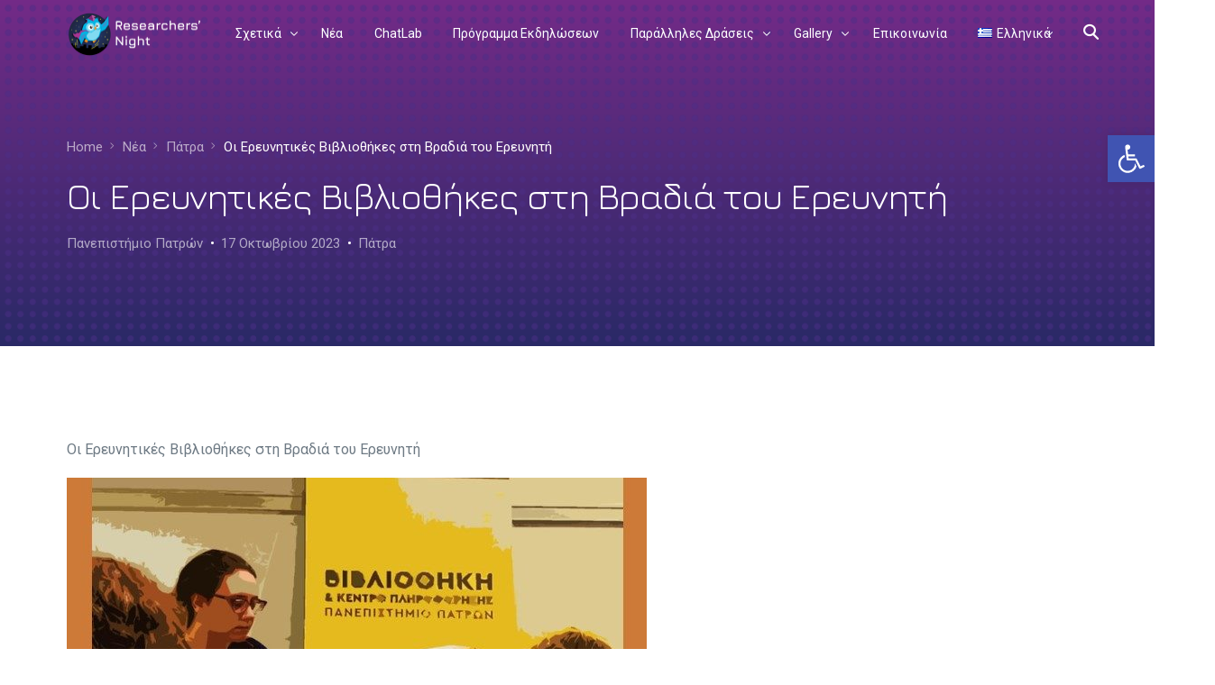

--- FILE ---
content_type: text/html; charset=UTF-8
request_url: https://researchersnight.gr/%CE%BF%CE%B9-%CE%B5%CF%81%CE%B5%CF%85%CE%BD%CE%B7%CF%84%CE%B9%CE%BA%CE%AD%CF%82-%CE%B2%CE%B9%CE%B2%CE%BB%CE%B9%CE%BF%CE%B8%CE%AE%CE%BA%CE%B5%CF%82-%CF%83%CF%84%CE%B7-%CE%B2%CF%81%CE%B1%CE%B4%CE%B9/
body_size: 130298
content:
<!doctype html>
<html lang="el"
	prefix="og: https://ogp.me/ns#" >
<!-- Debug: Current WP language is el --><head>
	<meta charset="UTF-8">
	<meta name="viewport" content="width=device-width, initial-scale=1">
	<link rel="profile" href="https://gmpg.org/xfn/11">

	<title>Οι Ερευνητικές Βιβλιοθήκες στη Βραδιά του Ερευνητή | Researchers&#039; Night</title>
    <script>
        var uicore_animations_list = {"Fading":{"fadeIn":"Fade In","fadeInDown":"Fade In Down","fadeInLeft":"Fade In Left","fadeInRight":"Fade In Right","fadeInUp":"Fade In Up"},"Zooming":{"zoomIn":"Zoom In","zoomInDown":"Zoom In Down","zoomInLeft":"Zoom In Left","zoomInRight":"Zoom In Right","zoomInUp":"Zoom In Up"},"Bouncing":{"bounceIn":"Bounce In","bounceInDown":"Bounce In Down","bounceInLeft":"Bounce In Left","bounceInRight":"Bounce In Right","bounceInUp":"Bounce In Up"},"Sliding":{"slideInDown":"Slide In Down","slideInLeft":"Slide In Left","slideInRight":"Slide In Right","slideInUp":"Slide In Up"},"Rotating":{"rotateIn":"Rotate In","rotateInDownLeft":"Rotate In Down Left","rotateInDownRight":"Rotate In Down Right","rotateInUpLeft":"Rotate In Up Left","rotateInUpRight":"Rotate In Up Right"},"Attention Seekers":{"bounce":"Bounce","flash":"Flash","pulse":"Pulse","rubberBand":"Rubber Band","shake":"Shake","headShake":"Head Shake","swing":"Swing","tada":"Tada","wobble":"Wobble","jello":"Jello"},"Light Speed":{"lightSpeedIn":"Light Speed In"},"Specials":{"rollIn":"Roll In"}};
    </script>

    <meta name='robots' content='max-image-preview:large' />
<script id="cookieyes" type="text/javascript" src="https://cdn-cookieyes.com/client_data/b3974fc3e6d8fb8d16ccff3e/script.js"></script>
<!-- All In One SEO Pack 3.7.1ob_start_detected [-1,-1] -->
<script type="application/ld+json" class="aioseop-schema">{"@context":"https://schema.org","@graph":[{"@type":"Organization","@id":"https://researchersnight.gr/#organization","url":"https://researchersnight.gr/","name":"Βραδιά του Ερευνητή","sameAs":["https://www.facebook.com/rengreece","https://www.instagram.com/rengreece","https://www.youtube.com/user/rengreece","https://twitter.com/rengreece"],"logo":{"@type":"ImageObject","@id":"https://researchersnight.gr/#logo","url":"http://researchersnight.gr/wp-content/uploads/2018/12/logo.png"},"image":{"@id":"https://researchersnight.gr/#logo"}},{"@type":"WebSite","@id":"https://researchersnight.gr/#website","url":"https://researchersnight.gr/","name":"Researchers’ Night","publisher":{"@id":"https://researchersnight.gr/#organization"},"potentialAction":{"@type":"SearchAction","target":"https://researchersnight.gr/?s={search_term_string}","query-input":"required name=search_term_string"}},{"@type":"WebPage","@id":"https://researchersnight.gr/%ce%bf%ce%b9-%ce%b5%cf%81%ce%b5%cf%85%ce%bd%ce%b7%cf%84%ce%b9%ce%ba%ce%ad%cf%82-%ce%b2%ce%b9%ce%b2%ce%bb%ce%b9%ce%bf%ce%b8%ce%ae%ce%ba%ce%b5%cf%82-%cf%83%cf%84%ce%b7-%ce%b2%cf%81%ce%b1%ce%b4%ce%b9/#webpage","url":"https://researchersnight.gr/%ce%bf%ce%b9-%ce%b5%cf%81%ce%b5%cf%85%ce%bd%ce%b7%cf%84%ce%b9%ce%ba%ce%ad%cf%82-%ce%b2%ce%b9%ce%b2%ce%bb%ce%b9%ce%bf%ce%b8%ce%ae%ce%ba%ce%b5%cf%82-%cf%83%cf%84%ce%b7-%ce%b2%cf%81%ce%b1%ce%b4%ce%b9/","inLanguage":"el","name":"Οι Ερευνητικές Βιβλιοθήκες στη Βραδιά του Ερευνητή","isPartOf":{"@id":"https://researchersnight.gr/#website"},"breadcrumb":{"@id":"https://researchersnight.gr/%ce%bf%ce%b9-%ce%b5%cf%81%ce%b5%cf%85%ce%bd%ce%b7%cf%84%ce%b9%ce%ba%ce%ad%cf%82-%ce%b2%ce%b9%ce%b2%ce%bb%ce%b9%ce%bf%ce%b8%ce%ae%ce%ba%ce%b5%cf%82-%cf%83%cf%84%ce%b7-%ce%b2%cf%81%ce%b1%ce%b4%ce%b9/#breadcrumblist"},"image":{"@type":"ImageObject","@id":"https://researchersnight.gr/%ce%bf%ce%b9-%ce%b5%cf%81%ce%b5%cf%85%ce%bd%ce%b7%cf%84%ce%b9%ce%ba%ce%ad%cf%82-%ce%b2%ce%b9%ce%b2%ce%bb%ce%b9%ce%bf%ce%b8%ce%ae%ce%ba%ce%b5%cf%82-%cf%83%cf%84%ce%b7-%ce%b2%cf%81%ce%b1%ce%b4%ce%b9/#primaryimage","url":"https://researchersnight.gr/wp-content/uploads/2023/10/ββιι1.jpg","width":643,"height":636},"primaryImageOfPage":{"@id":"https://researchersnight.gr/%ce%bf%ce%b9-%ce%b5%cf%81%ce%b5%cf%85%ce%bd%ce%b7%cf%84%ce%b9%ce%ba%ce%ad%cf%82-%ce%b2%ce%b9%ce%b2%ce%bb%ce%b9%ce%bf%ce%b8%ce%ae%ce%ba%ce%b5%cf%82-%cf%83%cf%84%ce%b7-%ce%b2%cf%81%ce%b1%ce%b4%ce%b9/#primaryimage"},"datePublished":"2023-10-17T19:07:16+03:00","dateModified":"2023-10-17T19:07:16+03:00"},{"@type":"Article","@id":"https://researchersnight.gr/%ce%bf%ce%b9-%ce%b5%cf%81%ce%b5%cf%85%ce%bd%ce%b7%cf%84%ce%b9%ce%ba%ce%ad%cf%82-%ce%b2%ce%b9%ce%b2%ce%bb%ce%b9%ce%bf%ce%b8%ce%ae%ce%ba%ce%b5%cf%82-%cf%83%cf%84%ce%b7-%ce%b2%cf%81%ce%b1%ce%b4%ce%b9/#article","isPartOf":{"@id":"https://researchersnight.gr/%ce%bf%ce%b9-%ce%b5%cf%81%ce%b5%cf%85%ce%bd%ce%b7%cf%84%ce%b9%ce%ba%ce%ad%cf%82-%ce%b2%ce%b9%ce%b2%ce%bb%ce%b9%ce%bf%ce%b8%ce%ae%ce%ba%ce%b5%cf%82-%cf%83%cf%84%ce%b7-%ce%b2%cf%81%ce%b1%ce%b4%ce%b9/#webpage"},"author":{"@id":"https://researchersnight.gr/author/upatras/#author"},"headline":"Οι Ερευνητικές Βιβλιοθήκες στη Βραδιά του Ερευνητή","datePublished":"2023-10-17T19:07:16+03:00","dateModified":"2023-10-17T19:07:16+03:00","commentCount":0,"mainEntityOfPage":{"@id":"https://researchersnight.gr/%ce%bf%ce%b9-%ce%b5%cf%81%ce%b5%cf%85%ce%bd%ce%b7%cf%84%ce%b9%ce%ba%ce%ad%cf%82-%ce%b2%ce%b9%ce%b2%ce%bb%ce%b9%ce%bf%ce%b8%ce%ae%ce%ba%ce%b5%cf%82-%cf%83%cf%84%ce%b7-%ce%b2%cf%81%ce%b1%ce%b4%ce%b9/#webpage"},"publisher":{"@id":"https://researchersnight.gr/#organization"},"articleSection":"Πάτρα, Ελληνικά","image":{"@type":"ImageObject","@id":"https://researchersnight.gr/%ce%bf%ce%b9-%ce%b5%cf%81%ce%b5%cf%85%ce%bd%ce%b7%cf%84%ce%b9%ce%ba%ce%ad%cf%82-%ce%b2%ce%b9%ce%b2%ce%bb%ce%b9%ce%bf%ce%b8%ce%ae%ce%ba%ce%b5%cf%82-%cf%83%cf%84%ce%b7-%ce%b2%cf%81%ce%b1%ce%b4%ce%b9/#primaryimage","url":"https://researchersnight.gr/wp-content/uploads/2023/10/ββιι1.jpg","width":643,"height":636}},{"@type":"Person","@id":"https://researchersnight.gr/author/upatras/#author","name":"Πανεπιστήμιο Πατρών","sameAs":[],"image":{"@type":"ImageObject","@id":"https://researchersnight.gr/#personlogo","url":"https://secure.gravatar.com/avatar/cc6f368fc94b0d5035aa958b6e6294df?s=96&d=mm&r=g","width":96,"height":96,"caption":"Πανεπιστήμιο Πατρών"}},{"@type":"BreadcrumbList","@id":"https://researchersnight.gr/%ce%bf%ce%b9-%ce%b5%cf%81%ce%b5%cf%85%ce%bd%ce%b7%cf%84%ce%b9%ce%ba%ce%ad%cf%82-%ce%b2%ce%b9%ce%b2%ce%bb%ce%b9%ce%bf%ce%b8%ce%ae%ce%ba%ce%b5%cf%82-%cf%83%cf%84%ce%b7-%ce%b2%cf%81%ce%b1%ce%b4%ce%b9/#breadcrumblist","itemListElement":[{"@type":"ListItem","position":1,"item":{"@type":"WebPage","@id":"https://researchersnight.gr/","url":"https://researchersnight.gr/","name":"Βραδιά του Ερευνητή"}},{"@type":"ListItem","position":2,"item":{"@type":"WebPage","@id":"https://researchersnight.gr/%ce%bf%ce%b9-%ce%b5%cf%81%ce%b5%cf%85%ce%bd%ce%b7%cf%84%ce%b9%ce%ba%ce%ad%cf%82-%ce%b2%ce%b9%ce%b2%ce%bb%ce%b9%ce%bf%ce%b8%ce%ae%ce%ba%ce%b5%cf%82-%cf%83%cf%84%ce%b7-%ce%b2%cf%81%ce%b1%ce%b4%ce%b9/","url":"https://researchersnight.gr/%ce%bf%ce%b9-%ce%b5%cf%81%ce%b5%cf%85%ce%bd%ce%b7%cf%84%ce%b9%ce%ba%ce%ad%cf%82-%ce%b2%ce%b9%ce%b2%ce%bb%ce%b9%ce%bf%ce%b8%ce%ae%ce%ba%ce%b5%cf%82-%cf%83%cf%84%ce%b7-%ce%b2%cf%81%ce%b1%ce%b4%ce%b9/","name":"Οι Ερευνητικές Βιβλιοθήκες στη Βραδιά του Ερευνητή"}}]}]}</script>
<link rel="canonical" href="https://researchersnight.gr/οι-ερευνητικές-βιβλιοθήκες-στη-βραδι/" />
<meta property="og:type" content="article" />
<meta property="og:title" content="Οι Ερευνητικές Βιβλιοθήκες στη Βραδιά του Ερευνητή | Researchers&#039; Night" />
<meta property="og:description" content="Οι Ερευνητικές Βιβλιοθήκες στη Βραδιά του Ερευνητή 📚📖 Η Βιβλιοθήκη και Κέντρο Πληροφόρησης Πανεπιστημίου Πατρών δεν θα μπορούσε να λείπει από αυτή τη μεγάλη γιορτή της έρευνας! Ήταν μαζί μας και ενημέ" />
<meta property="og:url" content="https://researchersnight.gr/οι-ερευνητικές-βιβλιοθήκες-στη-βραδι/" />
<meta property="og:site_name" content="Βραδιά του Ερευνητή" />
<meta property="og:image" content="https://researchersnight.gr/wp-content/plugins/all-in-one-seo-pack/images/default-user-image.png" />
<meta property="og:image:width" content="1200" />
<meta property="og:image:height" content="627" />
<meta property="article:published_time" content="2023-10-17T19:07:16Z" />
<meta property="article:modified_time" content="2023-10-17T19:07:16Z" />
<meta property="og:image:secure_url" content="https://researchersnight.gr/wp-content/plugins/all-in-one-seo-pack/images/default-user-image.png" />
<meta name="twitter:card" content="summary" />
<meta name="twitter:title" content="Οι Ερευνητικές Βιβλιοθήκες στη Βραδιά του Ερευνητή | Researchers&#039;" />
<meta name="twitter:description" content="Οι Ερευνητικές Βιβλιοθήκες στη Βραδιά του Ερευνητή 📚📖 Η Βιβλιοθήκη και Κέντρο Πληροφόρησης Πανεπιστημίου Πατρών δεν θα μπορούσε να λείπει από αυτή τη μεγάλη γιορτή της έρευνας! Ήταν μαζί μας και ενημέ" />
<meta name="twitter:image" content="https://researchersnight.gr/wp-content/plugins/all-in-one-seo-pack/images/default-user-image.png" />
<!-- All In One SEO Pack -->
<link rel='dns-prefetch' href='//fonts.googleapis.com' />
<link rel="alternate" type="application/rss+xml" title="Ροή RSS &raquo; Researchers’ Night" href="https://researchersnight.gr/feed/" />
<link rel="alternate" type="application/rss+xml" title="Ροή Σχολίων &raquo; Researchers’ Night" href="https://researchersnight.gr/comments/feed/" />
<link rel="alternate" type="application/rss+xml" title="Ροή Σχολίων Researchers’ Night &raquo; Οι Ερευνητικές Βιβλιοθήκες στη Βραδιά του Ερευνητή" href="https://researchersnight.gr/%ce%bf%ce%b9-%ce%b5%cf%81%ce%b5%cf%85%ce%bd%ce%b7%cf%84%ce%b9%ce%ba%ce%ad%cf%82-%ce%b2%ce%b9%ce%b2%ce%bb%ce%b9%ce%bf%ce%b8%ce%ae%ce%ba%ce%b5%cf%82-%cf%83%cf%84%ce%b7-%ce%b2%cf%81%ce%b1%ce%b4%ce%b9/feed/" />
		<!-- This site uses the Google Analytics by MonsterInsights plugin v8.17 - Using Analytics tracking - https://www.monsterinsights.com/ -->
							<script src="//www.googletagmanager.com/gtag/js?id=G-YEQKD2MQET"  data-cfasync="false" data-wpfc-render="false" async></script>
			<script data-cfasync="false" data-wpfc-render="false">
				var mi_version = '8.17';
				var mi_track_user = true;
				var mi_no_track_reason = '';
				
								var disableStrs = [
										'ga-disable-G-YEQKD2MQET',
									];

				/* Function to detect opted out users */
				function __gtagTrackerIsOptedOut() {
					for (var index = 0; index < disableStrs.length; index++) {
						if (document.cookie.indexOf(disableStrs[index] + '=true') > -1) {
							return true;
						}
					}

					return false;
				}

				/* Disable tracking if the opt-out cookie exists. */
				if (__gtagTrackerIsOptedOut()) {
					for (var index = 0; index < disableStrs.length; index++) {
						window[disableStrs[index]] = true;
					}
				}

				/* Opt-out function */
				function __gtagTrackerOptout() {
					for (var index = 0; index < disableStrs.length; index++) {
						document.cookie = disableStrs[index] + '=true; expires=Thu, 31 Dec 2099 23:59:59 UTC; path=/';
						window[disableStrs[index]] = true;
					}
				}

				if ('undefined' === typeof gaOptout) {
					function gaOptout() {
						__gtagTrackerOptout();
					}
				}
								window.dataLayer = window.dataLayer || [];

				window.MonsterInsightsDualTracker = {
					helpers: {},
					trackers: {},
				};
				if (mi_track_user) {
					function __gtagDataLayer() {
						dataLayer.push(arguments);
					}

					function __gtagTracker(type, name, parameters) {
						if (!parameters) {
							parameters = {};
						}

						if (parameters.send_to) {
							__gtagDataLayer.apply(null, arguments);
							return;
						}

						if (type === 'event') {
														parameters.send_to = monsterinsights_frontend.v4_id;
							var hookName = name;
							if (typeof parameters['event_category'] !== 'undefined') {
								hookName = parameters['event_category'] + ':' + name;
							}

							if (typeof MonsterInsightsDualTracker.trackers[hookName] !== 'undefined') {
								MonsterInsightsDualTracker.trackers[hookName](parameters);
							} else {
								__gtagDataLayer('event', name, parameters);
							}
							
						} else {
							__gtagDataLayer.apply(null, arguments);
						}
					}

					__gtagTracker('js', new Date());
					__gtagTracker('set', {
						'developer_id.dZGIzZG': true,
											});
										__gtagTracker('config', 'G-YEQKD2MQET', {"forceSSL":"true","link_attribution":"true"} );
															window.gtag = __gtagTracker;										(function () {
						/* https://developers.google.com/analytics/devguides/collection/analyticsjs/ */
						/* ga and __gaTracker compatibility shim. */
						var noopfn = function () {
							return null;
						};
						var newtracker = function () {
							return new Tracker();
						};
						var Tracker = function () {
							return null;
						};
						var p = Tracker.prototype;
						p.get = noopfn;
						p.set = noopfn;
						p.send = function () {
							var args = Array.prototype.slice.call(arguments);
							args.unshift('send');
							__gaTracker.apply(null, args);
						};
						var __gaTracker = function () {
							var len = arguments.length;
							if (len === 0) {
								return;
							}
							var f = arguments[len - 1];
							if (typeof f !== 'object' || f === null || typeof f.hitCallback !== 'function') {
								if ('send' === arguments[0]) {
									var hitConverted, hitObject = false, action;
									if ('event' === arguments[1]) {
										if ('undefined' !== typeof arguments[3]) {
											hitObject = {
												'eventAction': arguments[3],
												'eventCategory': arguments[2],
												'eventLabel': arguments[4],
												'value': arguments[5] ? arguments[5] : 1,
											}
										}
									}
									if ('pageview' === arguments[1]) {
										if ('undefined' !== typeof arguments[2]) {
											hitObject = {
												'eventAction': 'page_view',
												'page_path': arguments[2],
											}
										}
									}
									if (typeof arguments[2] === 'object') {
										hitObject = arguments[2];
									}
									if (typeof arguments[5] === 'object') {
										Object.assign(hitObject, arguments[5]);
									}
									if ('undefined' !== typeof arguments[1].hitType) {
										hitObject = arguments[1];
										if ('pageview' === hitObject.hitType) {
											hitObject.eventAction = 'page_view';
										}
									}
									if (hitObject) {
										action = 'timing' === arguments[1].hitType ? 'timing_complete' : hitObject.eventAction;
										hitConverted = mapArgs(hitObject);
										__gtagTracker('event', action, hitConverted);
									}
								}
								return;
							}

							function mapArgs(args) {
								var arg, hit = {};
								var gaMap = {
									'eventCategory': 'event_category',
									'eventAction': 'event_action',
									'eventLabel': 'event_label',
									'eventValue': 'event_value',
									'nonInteraction': 'non_interaction',
									'timingCategory': 'event_category',
									'timingVar': 'name',
									'timingValue': 'value',
									'timingLabel': 'event_label',
									'page': 'page_path',
									'location': 'page_location',
									'title': 'page_title',
								};
								for (arg in args) {
																		if (!(!args.hasOwnProperty(arg) || !gaMap.hasOwnProperty(arg))) {
										hit[gaMap[arg]] = args[arg];
									} else {
										hit[arg] = args[arg];
									}
								}
								return hit;
							}

							try {
								f.hitCallback();
							} catch (ex) {
							}
						};
						__gaTracker.create = newtracker;
						__gaTracker.getByName = newtracker;
						__gaTracker.getAll = function () {
							return [];
						};
						__gaTracker.remove = noopfn;
						__gaTracker.loaded = true;
						window['__gaTracker'] = __gaTracker;
					})();
									} else {
										console.log("");
					(function () {
						function __gtagTracker() {
							return null;
						}

						window['__gtagTracker'] = __gtagTracker;
						window['gtag'] = __gtagTracker;
					})();
									}
			</script>
				<!-- / Google Analytics by MonsterInsights -->
		<script>
window._wpemojiSettings = {"baseUrl":"https:\/\/s.w.org\/images\/core\/emoji\/14.0.0\/72x72\/","ext":".png","svgUrl":"https:\/\/s.w.org\/images\/core\/emoji\/14.0.0\/svg\/","svgExt":".svg","source":{"concatemoji":"https:\/\/researchersnight.gr\/wp-includes\/js\/wp-emoji-release.min.js?ver=6.2.8"}};
/*! This file is auto-generated */
!function(e,a,t){var n,r,o,i=a.createElement("canvas"),p=i.getContext&&i.getContext("2d");function s(e,t){p.clearRect(0,0,i.width,i.height),p.fillText(e,0,0);e=i.toDataURL();return p.clearRect(0,0,i.width,i.height),p.fillText(t,0,0),e===i.toDataURL()}function c(e){var t=a.createElement("script");t.src=e,t.defer=t.type="text/javascript",a.getElementsByTagName("head")[0].appendChild(t)}for(o=Array("flag","emoji"),t.supports={everything:!0,everythingExceptFlag:!0},r=0;r<o.length;r++)t.supports[o[r]]=function(e){if(p&&p.fillText)switch(p.textBaseline="top",p.font="600 32px Arial",e){case"flag":return s("\ud83c\udff3\ufe0f\u200d\u26a7\ufe0f","\ud83c\udff3\ufe0f\u200b\u26a7\ufe0f")?!1:!s("\ud83c\uddfa\ud83c\uddf3","\ud83c\uddfa\u200b\ud83c\uddf3")&&!s("\ud83c\udff4\udb40\udc67\udb40\udc62\udb40\udc65\udb40\udc6e\udb40\udc67\udb40\udc7f","\ud83c\udff4\u200b\udb40\udc67\u200b\udb40\udc62\u200b\udb40\udc65\u200b\udb40\udc6e\u200b\udb40\udc67\u200b\udb40\udc7f");case"emoji":return!s("\ud83e\udef1\ud83c\udffb\u200d\ud83e\udef2\ud83c\udfff","\ud83e\udef1\ud83c\udffb\u200b\ud83e\udef2\ud83c\udfff")}return!1}(o[r]),t.supports.everything=t.supports.everything&&t.supports[o[r]],"flag"!==o[r]&&(t.supports.everythingExceptFlag=t.supports.everythingExceptFlag&&t.supports[o[r]]);t.supports.everythingExceptFlag=t.supports.everythingExceptFlag&&!t.supports.flag,t.DOMReady=!1,t.readyCallback=function(){t.DOMReady=!0},t.supports.everything||(n=function(){t.readyCallback()},a.addEventListener?(a.addEventListener("DOMContentLoaded",n,!1),e.addEventListener("load",n,!1)):(e.attachEvent("onload",n),a.attachEvent("onreadystatechange",function(){"complete"===a.readyState&&t.readyCallback()})),(e=t.source||{}).concatemoji?c(e.concatemoji):e.wpemoji&&e.twemoji&&(c(e.twemoji),c(e.wpemoji)))}(window,document,window._wpemojiSettings);
</script>
<style>
img.wp-smiley,
img.emoji {
	display: inline !important;
	border: none !important;
	box-shadow: none !important;
	height: 1em !important;
	width: 1em !important;
	margin: 0 0.07em !important;
	vertical-align: -0.1em !important;
	background: none !important;
	padding: 0 !important;
}
</style>
			
	<link rel='stylesheet' id='sb_instagram_styles-css' href='https://researchersnight.gr/wp-content/plugins/instagram-feed/css/sbi-styles.min.css?ver=2.5.4' media='all' />
<link rel='stylesheet' id='bdt-uikit-css' href='https://researchersnight.gr/wp-content/plugins/bdthemes-element-pack/assets/css/bdt-uikit.css?ver=3.15.1' media='all' />
<link rel='stylesheet' id='ep-helper-css' href='https://researchersnight.gr/wp-content/plugins/bdthemes-element-pack/assets/css/ep-helper.css?ver=6.15.5' media='all' />
<link rel='stylesheet' id='wp-block-library-css' href='https://researchersnight.gr/wp-includes/css/dist/block-library/style.min.css?ver=6.2.8' media='all' />
<link rel='stylesheet' id='awsm-ead-public-css' href='https://researchersnight.gr/wp-content/plugins/embed-any-document/css/embed-public.min.css?ver=2.6.1' media='all' />
<link rel='stylesheet' id='classic-theme-styles-css' href='https://researchersnight.gr/wp-includes/css/classic-themes.min.css?ver=6.2.8' media='all' />
<style id='global-styles-inline-css'>
body{--wp--preset--color--black: #000000;--wp--preset--color--cyan-bluish-gray: #abb8c3;--wp--preset--color--white: #ffffff;--wp--preset--color--pale-pink: #f78da7;--wp--preset--color--vivid-red: #cf2e2e;--wp--preset--color--luminous-vivid-orange: #ff6900;--wp--preset--color--luminous-vivid-amber: #fcb900;--wp--preset--color--light-green-cyan: #7bdcb5;--wp--preset--color--vivid-green-cyan: #00d084;--wp--preset--color--pale-cyan-blue: #8ed1fc;--wp--preset--color--vivid-cyan-blue: #0693e3;--wp--preset--color--vivid-purple: #9b51e0;--wp--preset--gradient--vivid-cyan-blue-to-vivid-purple: linear-gradient(135deg,rgba(6,147,227,1) 0%,rgb(155,81,224) 100%);--wp--preset--gradient--light-green-cyan-to-vivid-green-cyan: linear-gradient(135deg,rgb(122,220,180) 0%,rgb(0,208,130) 100%);--wp--preset--gradient--luminous-vivid-amber-to-luminous-vivid-orange: linear-gradient(135deg,rgba(252,185,0,1) 0%,rgba(255,105,0,1) 100%);--wp--preset--gradient--luminous-vivid-orange-to-vivid-red: linear-gradient(135deg,rgba(255,105,0,1) 0%,rgb(207,46,46) 100%);--wp--preset--gradient--very-light-gray-to-cyan-bluish-gray: linear-gradient(135deg,rgb(238,238,238) 0%,rgb(169,184,195) 100%);--wp--preset--gradient--cool-to-warm-spectrum: linear-gradient(135deg,rgb(74,234,220) 0%,rgb(151,120,209) 20%,rgb(207,42,186) 40%,rgb(238,44,130) 60%,rgb(251,105,98) 80%,rgb(254,248,76) 100%);--wp--preset--gradient--blush-light-purple: linear-gradient(135deg,rgb(255,206,236) 0%,rgb(152,150,240) 100%);--wp--preset--gradient--blush-bordeaux: linear-gradient(135deg,rgb(254,205,165) 0%,rgb(254,45,45) 50%,rgb(107,0,62) 100%);--wp--preset--gradient--luminous-dusk: linear-gradient(135deg,rgb(255,203,112) 0%,rgb(199,81,192) 50%,rgb(65,88,208) 100%);--wp--preset--gradient--pale-ocean: linear-gradient(135deg,rgb(255,245,203) 0%,rgb(182,227,212) 50%,rgb(51,167,181) 100%);--wp--preset--gradient--electric-grass: linear-gradient(135deg,rgb(202,248,128) 0%,rgb(113,206,126) 100%);--wp--preset--gradient--midnight: linear-gradient(135deg,rgb(2,3,129) 0%,rgb(40,116,252) 100%);--wp--preset--duotone--dark-grayscale: url('#wp-duotone-dark-grayscale');--wp--preset--duotone--grayscale: url('#wp-duotone-grayscale');--wp--preset--duotone--purple-yellow: url('#wp-duotone-purple-yellow');--wp--preset--duotone--blue-red: url('#wp-duotone-blue-red');--wp--preset--duotone--midnight: url('#wp-duotone-midnight');--wp--preset--duotone--magenta-yellow: url('#wp-duotone-magenta-yellow');--wp--preset--duotone--purple-green: url('#wp-duotone-purple-green');--wp--preset--duotone--blue-orange: url('#wp-duotone-blue-orange');--wp--preset--font-size--small: 13px;--wp--preset--font-size--medium: 20px;--wp--preset--font-size--large: 36px;--wp--preset--font-size--x-large: 42px;--wp--preset--spacing--20: 0.44rem;--wp--preset--spacing--30: 0.67rem;--wp--preset--spacing--40: 1rem;--wp--preset--spacing--50: 1.5rem;--wp--preset--spacing--60: 2.25rem;--wp--preset--spacing--70: 3.38rem;--wp--preset--spacing--80: 5.06rem;--wp--preset--shadow--natural: 6px 6px 9px rgba(0, 0, 0, 0.2);--wp--preset--shadow--deep: 12px 12px 50px rgba(0, 0, 0, 0.4);--wp--preset--shadow--sharp: 6px 6px 0px rgba(0, 0, 0, 0.2);--wp--preset--shadow--outlined: 6px 6px 0px -3px rgba(255, 255, 255, 1), 6px 6px rgba(0, 0, 0, 1);--wp--preset--shadow--crisp: 6px 6px 0px rgba(0, 0, 0, 1);}:where(.is-layout-flex){gap: 0.5em;}body .is-layout-flow > .alignleft{float: left;margin-inline-start: 0;margin-inline-end: 2em;}body .is-layout-flow > .alignright{float: right;margin-inline-start: 2em;margin-inline-end: 0;}body .is-layout-flow > .aligncenter{margin-left: auto !important;margin-right: auto !important;}body .is-layout-constrained > .alignleft{float: left;margin-inline-start: 0;margin-inline-end: 2em;}body .is-layout-constrained > .alignright{float: right;margin-inline-start: 2em;margin-inline-end: 0;}body .is-layout-constrained > .aligncenter{margin-left: auto !important;margin-right: auto !important;}body .is-layout-constrained > :where(:not(.alignleft):not(.alignright):not(.alignfull)){max-width: var(--wp--style--global--content-size);margin-left: auto !important;margin-right: auto !important;}body .is-layout-constrained > .alignwide{max-width: var(--wp--style--global--wide-size);}body .is-layout-flex{display: flex;}body .is-layout-flex{flex-wrap: wrap;align-items: center;}body .is-layout-flex > *{margin: 0;}:where(.wp-block-columns.is-layout-flex){gap: 2em;}.has-black-color{color: var(--wp--preset--color--black) !important;}.has-cyan-bluish-gray-color{color: var(--wp--preset--color--cyan-bluish-gray) !important;}.has-white-color{color: var(--wp--preset--color--white) !important;}.has-pale-pink-color{color: var(--wp--preset--color--pale-pink) !important;}.has-vivid-red-color{color: var(--wp--preset--color--vivid-red) !important;}.has-luminous-vivid-orange-color{color: var(--wp--preset--color--luminous-vivid-orange) !important;}.has-luminous-vivid-amber-color{color: var(--wp--preset--color--luminous-vivid-amber) !important;}.has-light-green-cyan-color{color: var(--wp--preset--color--light-green-cyan) !important;}.has-vivid-green-cyan-color{color: var(--wp--preset--color--vivid-green-cyan) !important;}.has-pale-cyan-blue-color{color: var(--wp--preset--color--pale-cyan-blue) !important;}.has-vivid-cyan-blue-color{color: var(--wp--preset--color--vivid-cyan-blue) !important;}.has-vivid-purple-color{color: var(--wp--preset--color--vivid-purple) !important;}.has-black-background-color{background-color: var(--wp--preset--color--black) !important;}.has-cyan-bluish-gray-background-color{background-color: var(--wp--preset--color--cyan-bluish-gray) !important;}.has-white-background-color{background-color: var(--wp--preset--color--white) !important;}.has-pale-pink-background-color{background-color: var(--wp--preset--color--pale-pink) !important;}.has-vivid-red-background-color{background-color: var(--wp--preset--color--vivid-red) !important;}.has-luminous-vivid-orange-background-color{background-color: var(--wp--preset--color--luminous-vivid-orange) !important;}.has-luminous-vivid-amber-background-color{background-color: var(--wp--preset--color--luminous-vivid-amber) !important;}.has-light-green-cyan-background-color{background-color: var(--wp--preset--color--light-green-cyan) !important;}.has-vivid-green-cyan-background-color{background-color: var(--wp--preset--color--vivid-green-cyan) !important;}.has-pale-cyan-blue-background-color{background-color: var(--wp--preset--color--pale-cyan-blue) !important;}.has-vivid-cyan-blue-background-color{background-color: var(--wp--preset--color--vivid-cyan-blue) !important;}.has-vivid-purple-background-color{background-color: var(--wp--preset--color--vivid-purple) !important;}.has-black-border-color{border-color: var(--wp--preset--color--black) !important;}.has-cyan-bluish-gray-border-color{border-color: var(--wp--preset--color--cyan-bluish-gray) !important;}.has-white-border-color{border-color: var(--wp--preset--color--white) !important;}.has-pale-pink-border-color{border-color: var(--wp--preset--color--pale-pink) !important;}.has-vivid-red-border-color{border-color: var(--wp--preset--color--vivid-red) !important;}.has-luminous-vivid-orange-border-color{border-color: var(--wp--preset--color--luminous-vivid-orange) !important;}.has-luminous-vivid-amber-border-color{border-color: var(--wp--preset--color--luminous-vivid-amber) !important;}.has-light-green-cyan-border-color{border-color: var(--wp--preset--color--light-green-cyan) !important;}.has-vivid-green-cyan-border-color{border-color: var(--wp--preset--color--vivid-green-cyan) !important;}.has-pale-cyan-blue-border-color{border-color: var(--wp--preset--color--pale-cyan-blue) !important;}.has-vivid-cyan-blue-border-color{border-color: var(--wp--preset--color--vivid-cyan-blue) !important;}.has-vivid-purple-border-color{border-color: var(--wp--preset--color--vivid-purple) !important;}.has-vivid-cyan-blue-to-vivid-purple-gradient-background{background: var(--wp--preset--gradient--vivid-cyan-blue-to-vivid-purple) !important;}.has-light-green-cyan-to-vivid-green-cyan-gradient-background{background: var(--wp--preset--gradient--light-green-cyan-to-vivid-green-cyan) !important;}.has-luminous-vivid-amber-to-luminous-vivid-orange-gradient-background{background: var(--wp--preset--gradient--luminous-vivid-amber-to-luminous-vivid-orange) !important;}.has-luminous-vivid-orange-to-vivid-red-gradient-background{background: var(--wp--preset--gradient--luminous-vivid-orange-to-vivid-red) !important;}.has-very-light-gray-to-cyan-bluish-gray-gradient-background{background: var(--wp--preset--gradient--very-light-gray-to-cyan-bluish-gray) !important;}.has-cool-to-warm-spectrum-gradient-background{background: var(--wp--preset--gradient--cool-to-warm-spectrum) !important;}.has-blush-light-purple-gradient-background{background: var(--wp--preset--gradient--blush-light-purple) !important;}.has-blush-bordeaux-gradient-background{background: var(--wp--preset--gradient--blush-bordeaux) !important;}.has-luminous-dusk-gradient-background{background: var(--wp--preset--gradient--luminous-dusk) !important;}.has-pale-ocean-gradient-background{background: var(--wp--preset--gradient--pale-ocean) !important;}.has-electric-grass-gradient-background{background: var(--wp--preset--gradient--electric-grass) !important;}.has-midnight-gradient-background{background: var(--wp--preset--gradient--midnight) !important;}.has-small-font-size{font-size: var(--wp--preset--font-size--small) !important;}.has-medium-font-size{font-size: var(--wp--preset--font-size--medium) !important;}.has-large-font-size{font-size: var(--wp--preset--font-size--large) !important;}.has-x-large-font-size{font-size: var(--wp--preset--font-size--x-large) !important;}
.wp-block-navigation a:where(:not(.wp-element-button)){color: inherit;}
:where(.wp-block-columns.is-layout-flex){gap: 2em;}
.wp-block-pullquote{font-size: 1.5em;line-height: 1.6;}
</style>
<link rel='stylesheet' id='contact-form-7-css' href='https://researchersnight.gr/wp-content/plugins/contact-form-7/includes/css/styles.css?ver=5.3' media='all' />
<link rel='stylesheet' id='search-filter-plugin-styles-css' href='https://researchersnight.gr/wp-content/plugins/search-filter-pro/public/assets/css/search-filter.min.css?ver=2.5.0' media='all' />
<link rel='stylesheet' id='etn-public-css-css' href='https://researchersnight.gr/wp-content/plugins/wp-event-solution/assets/css/event-manager-public.css?ver=2.1.1' media='all' />
<link rel='stylesheet' id='fontawesome-css' href='https://researchersnight.gr/wp-content/plugins/wp-event-solution/assets/css/font-awesome.css?ver=5.0' media='all' />
<link rel='stylesheet' id='exhibz-master-css' href='https://researchersnight.gr/wp-content/themes/pagebolt-child/assets/css/master.css?ver=1768636203' media='all' />
<link rel='stylesheet' id='bootstrap-css' href='https://researchersnight.gr/wp-content/themes/pagebolt-child/assets/css/bootstrap.min.css?ver=1768636203' media='all' />
<link rel='stylesheet' id='child-style-css' href='https://researchersnight.gr/wp-content/themes/pagebolt-child/style.css?ver=6.2.8' media='all' />
<link rel='stylesheet' id='pojo-a11y-css' href='https://researchersnight.gr/wp-content/plugins/pojo-accessibility/assets/css/style.min.css?ver=1.0.0' media='all' />
<link rel='stylesheet' id='elementor-frontend-legacy-css' href='https://researchersnight.gr/wp-content/plugins/elementor/assets/css/frontend-legacy.min.css?ver=3.14.1' media='all' />
<link rel='stylesheet' id='elementor-frontend-css' href='https://researchersnight.gr/wp-content/plugins/elementor/assets/css/frontend.min.css?ver=3.14.1' media='all' />
<link rel='stylesheet' id='elementor-post-17966-css' href='https://researchersnight.gr/wp-content/uploads/elementor/css/post-17966.css?ver=1739372411' media='all' />
<link rel='stylesheet' id='uicore_global-css' href='https://researchersnight.gr/wp-content/uploads/uicore-global.css?ver=2971' media='all' />
<link rel='stylesheet' id='uicore_blog_fonts-css' href='//fonts.googleapis.com/css?family=Jura%3Anormal%7CJura%3Anormal%7CJura%3Anormal%7CJura%3Anormal%7CJura%3Anormal%7CRoboto%3Anormal%7CRoboto%3Anormal%7C&#038;ver=6.2.8' media='all' />
<link rel='stylesheet' id='uicore-blog-st-css' href='https://researchersnight.gr/wp-content/uploads/uicore-blog.css?ver=2971' media='all' />
<link rel='stylesheet' id='google-fonts-1-css' href='https://fonts.googleapis.com/css?family=Roboto%3A100%2C100italic%2C200%2C200italic%2C300%2C300italic%2C400%2C400italic%2C500%2C500italic%2C600%2C600italic%2C700%2C700italic%2C800%2C800italic%2C900%2C900italic%7CJura%3A100%2C100italic%2C200%2C200italic%2C300%2C300italic%2C400%2C400italic%2C500%2C500italic%2C600%2C600italic%2C700%2C700italic%2C800%2C800italic%2C900%2C900italic&#038;display=auto&#038;subset=greek&#038;ver=6.2.8' media='all' />
<link rel='stylesheet' id='wp-paginate-css' href='https://researchersnight.gr/wp-content/plugins/wp-paginate/css/wp-paginate.css?ver=2.1.2' media='screen' />
<link rel="preconnect" href="https://fonts.gstatic.com/" crossorigin><script src='https://researchersnight.gr/wp-content/plugins/google-analytics-for-wordpress/assets/js/frontend-gtag.min.js?ver=8.17' id='monsterinsights-frontend-script-js'></script>
<script data-cfasync="false" data-wpfc-render="false" id='monsterinsights-frontend-script-js-extra'>var monsterinsights_frontend = {"js_events_tracking":"true","download_extensions":"doc,pdf,ppt,zip,xls,docx,pptx,xlsx","inbound_paths":"[{\"path\":\"\\\/go\\\/\",\"label\":\"affiliate\"},{\"path\":\"\\\/recommend\\\/\",\"label\":\"affiliate\"}]","home_url":"https:\/\/researchersnight.gr","hash_tracking":"false","v4_id":"G-YEQKD2MQET"};</script>
<script src='https://researchersnight.gr/wp-includes/js/jquery/jquery.min.js?ver=3.6.4' id='jquery-core-js'></script>
<script src='https://researchersnight.gr/wp-includes/js/jquery/jquery-migrate.min.js?ver=3.4.0' id='jquery-migrate-js'></script>
<script id='search-filter-plugin-build-js-extra'>
var SF_LDATA = {"ajax_url":"https:\/\/researchersnight.gr\/wp-admin\/admin-ajax.php","home_url":"https:\/\/researchersnight.gr\/"};
</script>
<script src='https://researchersnight.gr/wp-content/plugins/search-filter-pro/public/assets/js/search-filter-build.min.js?ver=2.5.0' id='search-filter-plugin-build-js'></script>
<script src='https://researchersnight.gr/wp-content/plugins/search-filter-pro/public/assets/js/chosen.jquery.min.js?ver=2.5.0' id='search-filter-plugin-chosen-js'></script>
<link rel="https://api.w.org/" href="https://researchersnight.gr/wp-json/" /><link rel="alternate" type="application/json" href="https://researchersnight.gr/wp-json/wp/v2/posts/14277" /><link rel="EditURI" type="application/rsd+xml" title="RSD" href="https://researchersnight.gr/xmlrpc.php?rsd" />
<link rel="wlwmanifest" type="application/wlwmanifest+xml" href="https://researchersnight.gr/wp-includes/wlwmanifest.xml" />
<meta name="generator" content="WordPress 6.2.8" />
<link rel='shortlink' href='https://researchersnight.gr/?p=14277' />
<link rel="alternate" type="application/json+oembed" href="https://researchersnight.gr/wp-json/oembed/1.0/embed?url=https%3A%2F%2Fresearchersnight.gr%2F%25ce%25bf%25ce%25b9-%25ce%25b5%25cf%2581%25ce%25b5%25cf%2585%25ce%25bd%25ce%25b7%25cf%2584%25ce%25b9%25ce%25ba%25ce%25ad%25cf%2582-%25ce%25b2%25ce%25b9%25ce%25b2%25ce%25bb%25ce%25b9%25ce%25bf%25ce%25b8%25ce%25ae%25ce%25ba%25ce%25b5%25cf%2582-%25cf%2583%25cf%2584%25ce%25b7-%25ce%25b2%25cf%2581%25ce%25b1%25ce%25b4%25ce%25b9%2F" />
<link rel="alternate" type="text/xml+oembed" href="https://researchersnight.gr/wp-json/oembed/1.0/embed?url=https%3A%2F%2Fresearchersnight.gr%2F%25ce%25bf%25ce%25b9-%25ce%25b5%25cf%2581%25ce%25b5%25cf%2585%25ce%25bd%25ce%25b7%25cf%2584%25ce%25b9%25ce%25ba%25ce%25ad%25cf%2582-%25ce%25b2%25ce%25b9%25ce%25b2%25ce%25bb%25ce%25b9%25ce%25bf%25ce%25b8%25ce%25ae%25ce%25ba%25ce%25b5%25cf%2582-%25cf%2583%25cf%2584%25ce%25b7-%25ce%25b2%25cf%2581%25ce%25b1%25ce%25b4%25ce%25b9%2F&#038;format=xml" />
<meta name="generator" content="Elementor 3.14.1; features: a11y_improvements, additional_custom_breakpoints; settings: css_print_method-external, google_font-enabled, font_display-auto">
<style type="text/css">
#pojo-a11y-toolbar .pojo-a11y-toolbar-toggle a{ background-color: #4054b2;	color: #ffffff;}
#pojo-a11y-toolbar .pojo-a11y-toolbar-overlay, #pojo-a11y-toolbar .pojo-a11y-toolbar-overlay ul.pojo-a11y-toolbar-items.pojo-a11y-links{ border-color: #4054b2;}
body.pojo-a11y-focusable a:focus{ outline-style: solid !important;	outline-width: 1px !important;	outline-color: #FF0000 !important;}
#pojo-a11y-toolbar{ top: 150px !important;}
#pojo-a11y-toolbar .pojo-a11y-toolbar-overlay{ background-color: #ffffff;}
#pojo-a11y-toolbar .pojo-a11y-toolbar-overlay ul.pojo-a11y-toolbar-items li.pojo-a11y-toolbar-item a, #pojo-a11y-toolbar .pojo-a11y-toolbar-overlay p.pojo-a11y-toolbar-title{ color: #333333;}
#pojo-a11y-toolbar .pojo-a11y-toolbar-overlay ul.pojo-a11y-toolbar-items li.pojo-a11y-toolbar-item a.active{ background-color: #4054b2;	color: #ffffff;}
@media (max-width: 767px) { #pojo-a11y-toolbar { top: 150px !important; } }</style><meta name="theme-color" content="#273C74" />
        <link rel="shortcut icon" href="https://researchersnight.gr/wp-content/plugins/uicore-framework/assets/img/favicon.png" >
		<link rel="icon" href="https://researchersnight.gr/wp-content/plugins/uicore-framework/assets/img/favicon.png" >
		<link rel="apple-touch-icon" sizes="152x152" href="https://researchersnight.gr/wp-content/plugins/uicore-framework/assets/img/favicon.png">
		<link rel="apple-touch-icon" sizes="120x120" href="https://researchersnight.gr/wp-content/plugins/uicore-framework/assets/img/favicon.png">
		<link rel="apple-touch-icon" sizes="76x76" href="https://researchersnight.gr/wp-content/plugins/uicore-framework/assets/img/favicon.png">
        <link rel="apple-touch-icon" href="https://researchersnight.gr/wp-content/plugins/uicore-framework/assets/img/favicon.png">
        <link rel="icon" href="https://researchersnight.gr/wp-content/uploads/2024/05/cropped-favicon_384x384-32x32.png" sizes="32x32" />
<link rel="icon" href="https://researchersnight.gr/wp-content/uploads/2024/05/cropped-favicon_384x384-192x192.png" sizes="192x192" />
<link rel="apple-touch-icon" href="https://researchersnight.gr/wp-content/uploads/2024/05/cropped-favicon_384x384-180x180.png" />
<meta name="msapplication-TileImage" content="https://researchersnight.gr/wp-content/uploads/2024/05/cropped-favicon_384x384-270x270.png" />
		<style id="wp-custom-css">
			body { cursor: url(https://researchersnight.gr/wp-content/uploads/2024/05/cursoricon.svg), auto; }

.uicore-branding{
	   margin-top:3px!important;
}

.eu-floating-icon img{
	    position: fixed;
      left: 17%;
	    width:100px!important;
      z-index: 999999;
      bottom: 0px;
      animation: rotation 6s         infinite linear;
}

@media (max-width: 1800px){.eu-floating-icon img{
      left: 10%;
	}}

@media (max-width: 900px){.eu-floating-icon img{
      left: 5%;
	    width:80px!important;
	}}

@keyframes rotation {
  from {
    transform: rotate(0deg);
  }
  to {
    transform: rotate(360deg);
  }
}

.elementor-image-gallery .gallery-item img{
	max-height:175px;
}

.uicore-sidebar .wp-block-search .wp-block-search__input{
	background-color:#F8F8F8	;
}

.elementor-9055 .elementor-element.elementor-element-3c56840 .bdt-marker-wrapper .bdt-marker{
	font-weight:500;
}

@media (max-width: 767px){
.elementor-9055 .elementor-element.elementor-element-3c56840 .bdt-marker-wrapper .bdt-marker{
	font-size:13px!important;
	}}

.uicore-mobile-menu-wrapper:before, .uicore-navbar .uicore-header-wrapper:before, #uicore-back-to-top, .uicore-wrapper.uicore-search.elementor-section{
	background-color:#011945;
}

.cat-filter-ts-speaker{
	border-radius: 4px;
}

.cat-filter-ts-speaker .manage-layout1 > a{
	position: relative;
	z-index: 2;
}

.cat-filter-ts-speaker #manage-post-area {
	position: relative;
	height: 130px;
	display: flex;
	flex-direction: column;
	align-items: center;
	justify-content: center;
	background-image: linear-gradient(to right,#282866 ,#282866);	
	z-index: 1;
}

.cat-filter-ts-speaker .caf-meta-content-cats li a {
	color: #293E76!important;
	border-radius:4px
}

.cat-filter-ts-speaker .caf-meta-content {
	display: none!important;
}

.cat-filter-ts-speaker .caf-post-title h2 a {
	font-size: 18px!important;
	color: white!important;
	font-style: Roboto!important;
}

#paral-background-wrapper{
  transition: background 0s ease;	
}

.archive.category .uicore-sidebar ul,
.blog .uicore-sidebar ul {
	padding: 0;	
}

.archive.category .uicore-sidebar ul li,
.blog .uicore-sidebar ul li {
    list-style: none;
    display: block;
    height: 100%;
}

.archive.category .uicore-sidebar ul li a,
.blog .uicore-sidebar ul li a{
    padding: 10px 20px;
    background: #282866;
    color: white;
    border-radius: 4px;
    display: block;
}

.wp-block-search__inside-wrapper{
	height:45px;
	background:#F8F8F8;
	border:none;
}

button.wp-block-search__button.has-icon.wp-element-button{
	padding-top:5px!important;
	background:#F8F8F8;
	color:grey;
	border:none
}

.same-height-container  {
  display: flex;
}

.same-height-container .ui-e-post-item {
    flex: 1;
    border: 1px solid #DAE7E7;
	  border-radius: 8px 8px 8px 8px;
	  padding:10px;
	  border-color: #DAE7E7;
    position: relative;
}

.same-height-container .ui-e-post-item a.elementor-button-link.elementor-button{
	  position: absolute;
    bottom: 0;
}

article.post{
	padding-right:0px;
}

nav.uicore.elementor-container{
	margin-top:10px;
}

.uicore-blog-grid h4.uicore-post-title{
	font-weight:700;
}

.caf-post-layout3 {
    box-shadow: none;
}

.same-height-container.elementor-container.elementor-column-gap-default{
	height: 100%;
    display: flex;
    flex-direction: column;
    justify-content: space-between;
}

.same-height-container .iti-h-100{
	height:100%;
}
.same-height-container .elementor-widget-container{
	height:100%;
}		</style>
		<style id="wpforms-css-vars-root">
				:root {
					--wpforms-field-border-radius: 3px;
--wpforms-field-background-color: #ffffff;
--wpforms-field-border-color: rgba( 0, 0, 0, 0.25 );
--wpforms-field-text-color: rgba( 0, 0, 0, 0.7 );
--wpforms-label-color: rgba( 0, 0, 0, 0.85 );
--wpforms-label-sublabel-color: rgba( 0, 0, 0, 0.55 );
--wpforms-label-error-color: #d63637;
--wpforms-button-border-radius: 3px;
--wpforms-button-background-color: #066aab;
--wpforms-button-text-color: #ffffff;
--wpforms-field-size-input-height: 43px;
--wpforms-field-size-input-spacing: 15px;
--wpforms-field-size-font-size: 16px;
--wpforms-field-size-line-height: 19px;
--wpforms-field-size-padding-h: 14px;
--wpforms-field-size-checkbox-size: 16px;
--wpforms-field-size-sublabel-spacing: 5px;
--wpforms-field-size-icon-size: 1;
--wpforms-label-size-font-size: 16px;
--wpforms-label-size-line-height: 19px;
--wpforms-label-size-sublabel-font-size: 14px;
--wpforms-label-size-sublabel-line-height: 17px;
--wpforms-button-size-font-size: 17px;
--wpforms-button-size-height: 41px;
--wpforms-button-size-padding-h: 15px;
--wpforms-button-size-margin-top: 10px;

				}
			</style>
</head>

<body class="post-template-default single single-post postid-14277 single-format-standard wp-embed-responsive ui-a-dsmm-slide  uicore-blog elementor-default elementor-kit-1975">
		<svg xmlns="http://www.w3.org/2000/svg" viewBox="0 0 0 0" width="0" height="0" focusable="false" role="none" style="visibility: hidden; position: absolute; left: -9999px; overflow: hidden;" ><defs><filter id="wp-duotone-dark-grayscale"><feColorMatrix color-interpolation-filters="sRGB" type="matrix" values=" .299 .587 .114 0 0 .299 .587 .114 0 0 .299 .587 .114 0 0 .299 .587 .114 0 0 " /><feComponentTransfer color-interpolation-filters="sRGB" ><feFuncR type="table" tableValues="0 0.49803921568627" /><feFuncG type="table" tableValues="0 0.49803921568627" /><feFuncB type="table" tableValues="0 0.49803921568627" /><feFuncA type="table" tableValues="1 1" /></feComponentTransfer><feComposite in2="SourceGraphic" operator="in" /></filter></defs></svg><svg xmlns="http://www.w3.org/2000/svg" viewBox="0 0 0 0" width="0" height="0" focusable="false" role="none" style="visibility: hidden; position: absolute; left: -9999px; overflow: hidden;" ><defs><filter id="wp-duotone-grayscale"><feColorMatrix color-interpolation-filters="sRGB" type="matrix" values=" .299 .587 .114 0 0 .299 .587 .114 0 0 .299 .587 .114 0 0 .299 .587 .114 0 0 " /><feComponentTransfer color-interpolation-filters="sRGB" ><feFuncR type="table" tableValues="0 1" /><feFuncG type="table" tableValues="0 1" /><feFuncB type="table" tableValues="0 1" /><feFuncA type="table" tableValues="1 1" /></feComponentTransfer><feComposite in2="SourceGraphic" operator="in" /></filter></defs></svg><svg xmlns="http://www.w3.org/2000/svg" viewBox="0 0 0 0" width="0" height="0" focusable="false" role="none" style="visibility: hidden; position: absolute; left: -9999px; overflow: hidden;" ><defs><filter id="wp-duotone-purple-yellow"><feColorMatrix color-interpolation-filters="sRGB" type="matrix" values=" .299 .587 .114 0 0 .299 .587 .114 0 0 .299 .587 .114 0 0 .299 .587 .114 0 0 " /><feComponentTransfer color-interpolation-filters="sRGB" ><feFuncR type="table" tableValues="0.54901960784314 0.98823529411765" /><feFuncG type="table" tableValues="0 1" /><feFuncB type="table" tableValues="0.71764705882353 0.25490196078431" /><feFuncA type="table" tableValues="1 1" /></feComponentTransfer><feComposite in2="SourceGraphic" operator="in" /></filter></defs></svg><svg xmlns="http://www.w3.org/2000/svg" viewBox="0 0 0 0" width="0" height="0" focusable="false" role="none" style="visibility: hidden; position: absolute; left: -9999px; overflow: hidden;" ><defs><filter id="wp-duotone-blue-red"><feColorMatrix color-interpolation-filters="sRGB" type="matrix" values=" .299 .587 .114 0 0 .299 .587 .114 0 0 .299 .587 .114 0 0 .299 .587 .114 0 0 " /><feComponentTransfer color-interpolation-filters="sRGB" ><feFuncR type="table" tableValues="0 1" /><feFuncG type="table" tableValues="0 0.27843137254902" /><feFuncB type="table" tableValues="0.5921568627451 0.27843137254902" /><feFuncA type="table" tableValues="1 1" /></feComponentTransfer><feComposite in2="SourceGraphic" operator="in" /></filter></defs></svg><svg xmlns="http://www.w3.org/2000/svg" viewBox="0 0 0 0" width="0" height="0" focusable="false" role="none" style="visibility: hidden; position: absolute; left: -9999px; overflow: hidden;" ><defs><filter id="wp-duotone-midnight"><feColorMatrix color-interpolation-filters="sRGB" type="matrix" values=" .299 .587 .114 0 0 .299 .587 .114 0 0 .299 .587 .114 0 0 .299 .587 .114 0 0 " /><feComponentTransfer color-interpolation-filters="sRGB" ><feFuncR type="table" tableValues="0 0" /><feFuncG type="table" tableValues="0 0.64705882352941" /><feFuncB type="table" tableValues="0 1" /><feFuncA type="table" tableValues="1 1" /></feComponentTransfer><feComposite in2="SourceGraphic" operator="in" /></filter></defs></svg><svg xmlns="http://www.w3.org/2000/svg" viewBox="0 0 0 0" width="0" height="0" focusable="false" role="none" style="visibility: hidden; position: absolute; left: -9999px; overflow: hidden;" ><defs><filter id="wp-duotone-magenta-yellow"><feColorMatrix color-interpolation-filters="sRGB" type="matrix" values=" .299 .587 .114 0 0 .299 .587 .114 0 0 .299 .587 .114 0 0 .299 .587 .114 0 0 " /><feComponentTransfer color-interpolation-filters="sRGB" ><feFuncR type="table" tableValues="0.78039215686275 1" /><feFuncG type="table" tableValues="0 0.94901960784314" /><feFuncB type="table" tableValues="0.35294117647059 0.47058823529412" /><feFuncA type="table" tableValues="1 1" /></feComponentTransfer><feComposite in2="SourceGraphic" operator="in" /></filter></defs></svg><svg xmlns="http://www.w3.org/2000/svg" viewBox="0 0 0 0" width="0" height="0" focusable="false" role="none" style="visibility: hidden; position: absolute; left: -9999px; overflow: hidden;" ><defs><filter id="wp-duotone-purple-green"><feColorMatrix color-interpolation-filters="sRGB" type="matrix" values=" .299 .587 .114 0 0 .299 .587 .114 0 0 .299 .587 .114 0 0 .299 .587 .114 0 0 " /><feComponentTransfer color-interpolation-filters="sRGB" ><feFuncR type="table" tableValues="0.65098039215686 0.40392156862745" /><feFuncG type="table" tableValues="0 1" /><feFuncB type="table" tableValues="0.44705882352941 0.4" /><feFuncA type="table" tableValues="1 1" /></feComponentTransfer><feComposite in2="SourceGraphic" operator="in" /></filter></defs></svg><svg xmlns="http://www.w3.org/2000/svg" viewBox="0 0 0 0" width="0" height="0" focusable="false" role="none" style="visibility: hidden; position: absolute; left: -9999px; overflow: hidden;" ><defs><filter id="wp-duotone-blue-orange"><feColorMatrix color-interpolation-filters="sRGB" type="matrix" values=" .299 .587 .114 0 0 .299 .587 .114 0 0 .299 .587 .114 0 0 .299 .587 .114 0 0 " /><feComponentTransfer color-interpolation-filters="sRGB" ><feFuncR type="table" tableValues="0.098039215686275 1" /><feFuncG type="table" tableValues="0 0.66274509803922" /><feFuncB type="table" tableValues="0.84705882352941 0.41960784313725" /><feFuncA type="table" tableValues="1 1" /></feComponentTransfer><feComposite in2="SourceGraphic" operator="in" /></filter></defs></svg><!-- 1.1 uicore_before_body_content -->	<div class="uicore-body-content">
		<!-- 1.2 uicore_before_page_content -->		<div id="uicore-page">
		<div class="uicore-progress-bar"></div>
        <div data-uils="header" data-uils-title="Header" id="wrapper-navbar" itemscope itemtype="http://schema.org/WebSite" class="uicore uicore-navbar elementor-section elementor-section-boxed uicore-h-classic uicore-sticky ui-smart-sticky uicore-transparent "><div class="uicore-header-wrapper">
            <nav class="uicore elementor-container">
            		 <div class="uicore-branding" data-uils="header-branding" data-uils-title="Site Logo">
                
			<a href="https://researchersnight.gr/" rel="home">
                <img class="uicore uicore-logo uicore-main" src="https://researchersnight.gr/wp-content/uploads/2024/05/website_home_logo.png" alt="Researchers’ Night"/>
				<img class="uicore uicore-logo uicore-second" src="https://researchersnight.gr/wp-content/uploads/2024/05/website_home_logo.png" alt="Researchers’ Night" />
				<img class="uicore uicore-logo uicore-mobile-main" src="https://researchersnight.gr/wp-content/uploads/2024/05/website_home_logo.png" alt="Researchers’ Night" />
				<img class="uicore uicore-logo uicore-mobile-second" src="https://researchersnight.gr/wp-content/uploads/2024/05/website_home_logo.png" alt="Researchers’ Night" />
			</a>

		        </div>
		        <div class='uicore-nav-menu'>
            <div class="uicore-menu-container uicore-nav"><ul data-uils="header-menu" data-uils-title="Navigation Menu" class="uicore-menu"><li class="menu-item menu-item-type-custom menu-item-object-custom menu-item-has-children menu-item-996"><a><span class="ui-menu-item-wrapper">Σχετικά</span></a>
<ul class="sub-menu">
	<li class="menu-item menu-item-type-post_type menu-item-object-page menu-item-1074"><a href="https://researchersnight.gr/faq/"><span class="ui-menu-item-wrapper">Συχνές Ερωτήσεις</span></a></li>
	<li class="menu-item menu-item-type-post_type menu-item-object-page menu-item-1149"><a href="https://researchersnight.gr/partners/"><span class="ui-menu-item-wrapper">Διοργανωτές</span></a></li>
	<li class="menu-item menu-item-type-post_type menu-item-object-page menu-item-has-children menu-item-8091"><a href="https://researchersnight.gr/european-corner-2/"><span class="ui-menu-item-wrapper">Ευρωπαϊκή Γωνιά</span></a>
	<ul class="sub-menu">
		<li class="menu-item menu-item-type-post_type menu-item-object-page menu-item-13023"><a href="https://researchersnight.gr/european-corner-2/eu-research/"><span class="ui-menu-item-wrapper">Ευρωπαϊκή Ένωση – Έρευνα</span></a></li>
		<li class="menu-item menu-item-type-post_type menu-item-object-page menu-item-13025"><a href="https://researchersnight.gr/european-corner-2/european-climate-pact/"><span class="ui-menu-item-wrapper">Ευρωπαϊκό Σύμφωνο για το Κλίμα</span></a></li>
		<li class="menu-item menu-item-type-post_type menu-item-object-page menu-item-13026"><a href="https://researchersnight.gr/european-corner-2/european-green-deal/"><span class="ui-menu-item-wrapper">Ευρωπαϊκή Πράσινη Συμφωνία</span></a></li>
		<li class="menu-item menu-item-type-post_type menu-item-object-page menu-item-13024"><a href="https://researchersnight.gr/european-corner-2/eu-missions/"><span class="ui-menu-item-wrapper">Αποστολές της ΕΕ</span></a></li>
	</ul>
</li>
</ul>
</li>
<li class="menu-item menu-item-type-post_type menu-item-object-page current_page_parent menu-item-1596"><a href="https://researchersnight.gr/blog/"><span class="ui-menu-item-wrapper">Νέα</span></a></li>
<li class="menu-item menu-item-type-post_type menu-item-object-page menu-item-2364"><a href="https://researchersnight.gr/chat-lab/"><span class="ui-menu-item-wrapper">ChatLab</span></a></li>
<li class="menu-item menu-item-type-post_type menu-item-object-page menu-item-5115"><a href="https://researchersnight.gr/events/"><span class="ui-menu-item-wrapper">Πρόγραμμα Εκδηλώσεων</span></a></li>
<li class="menu-item menu-item-type-custom menu-item-object-custom menu-item-has-children menu-item-10615"><a><span class="ui-menu-item-wrapper">Παράλληλες Δράσεις</span></a>
<ul class="sub-menu">
	<li class="menu-item menu-item-type-post_type menu-item-object-page menu-item-17594"><a href="https://researchersnight.gr/drawing-science-equality/"><span class="ui-menu-item-wrapper">Drawing Science Equality</span></a></li>
	<li class="menu-item menu-item-type-post_type menu-item-object-page menu-item-5617"><a href="https://researchersnight.gr/matilda-effect/"><span class="ui-menu-item-wrapper">Matilda</span></a></li>
	<li class="menu-item menu-item-type-post_type menu-item-object-page menu-item-has-children menu-item-5580"><a href="https://researchersnight.gr/podcast/"><span class="ui-menu-item-wrapper">Podcast: In the Heart of a Researcher​</span></a>
	<ul class="sub-menu">
		<li class="menu-item menu-item-type-post_type menu-item-object-page menu-item-12779"><a href="https://researchersnight.gr/podcast/%ce%b5%cf%80%ce%b5%ce%b9%cf%83%cf%8c%ce%b4%ce%b9%ce%bf-1/"><span class="ui-menu-item-wrapper">Επεισόδιο 1</span></a></li>
		<li class="menu-item menu-item-type-post_type menu-item-object-page menu-item-12782"><a href="https://researchersnight.gr/podcast/%ce%b5%cf%80%ce%b5%ce%b9%cf%83%cf%8c%ce%b4%ce%b9%ce%bf-2/"><span class="ui-menu-item-wrapper">Επεισόδιο 2</span></a></li>
		<li class="menu-item menu-item-type-post_type menu-item-object-page menu-item-12783"><a href="https://researchersnight.gr/podcast/%ce%b5%cf%80%ce%b5%ce%b9%cf%83%cf%8c%ce%b4%ce%b9%ce%bf-3/"><span class="ui-menu-item-wrapper">Επεισόδιο 3</span></a></li>
		<li class="menu-item menu-item-type-post_type menu-item-object-page menu-item-12784"><a href="https://researchersnight.gr/podcast/%ce%b5%cf%80%ce%b5%ce%b9%cf%83%cf%8c%ce%b4%ce%b9%ce%bf-4/"><span class="ui-menu-item-wrapper">Επεισόδιο 4</span></a></li>
		<li class="menu-item menu-item-type-post_type menu-item-object-page menu-item-12785"><a href="https://researchersnight.gr/podcast/%ce%b5%cf%80%ce%b5%ce%b9%cf%83%cf%8c%ce%b4%ce%b9%ce%bf-5/"><span class="ui-menu-item-wrapper">Επεισόδιο 5</span></a></li>
		<li class="menu-item menu-item-type-post_type menu-item-object-page menu-item-12786"><a href="https://researchersnight.gr/podcast/%ce%b5%cf%80%ce%b5%ce%b9%cf%83%cf%8c%ce%b4%ce%b9%ce%bf-6/"><span class="ui-menu-item-wrapper">Επεισόδιο 6</span></a></li>
		<li class="menu-item menu-item-type-post_type menu-item-object-page menu-item-12787"><a href="https://researchersnight.gr/podcast/%ce%b5%cf%80%ce%b5%ce%b9%cf%83%cf%8c%ce%b4%ce%b9%ce%bf-7/"><span class="ui-menu-item-wrapper">Επεισόδιο 7</span></a></li>
		<li class="menu-item menu-item-type-post_type menu-item-object-page menu-item-12788"><a href="https://researchersnight.gr/podcast/%ce%b5%cf%80%ce%b5%ce%b9%cf%83%cf%8c%ce%b4%ce%b9%ce%bf-8/"><span class="ui-menu-item-wrapper">Επεισόδιο 8</span></a></li>
		<li class="menu-item menu-item-type-post_type menu-item-object-page menu-item-12781"><a href="https://researchersnight.gr/podcast/%ce%b5%cf%80%ce%b5%ce%b9%cf%83%cf%8c%ce%b4%ce%b9%ce%bf-9/"><span class="ui-menu-item-wrapper">Επεισόδιο 9</span></a></li>
		<li class="menu-item menu-item-type-post_type menu-item-object-page menu-item-12780"><a href="https://researchersnight.gr/podcast/%ce%b5%cf%80%ce%b5%ce%b9%cf%83%cf%8c%ce%b4%ce%b9%ce%bf-10/"><span class="ui-menu-item-wrapper">Επεισόδιο 10</span></a></li>
	</ul>
</li>
	<li class="menu-item menu-item-type-post_type menu-item-object-page menu-item-has-children menu-item-15673"><a href="https://researchersnight.gr/podcast-mission-possible/"><span class="ui-menu-item-wrapper">Podcast: Mission Possible</span></a>
	<ul class="sub-menu">
		<li class="menu-item menu-item-type-post_type menu-item-object-page menu-item-15700"><a href="https://researchersnight.gr/podcast-mission-possible/%ce%b5%cf%80%ce%b5%ce%b9%cf%83%cf%8c%ce%b4%ce%b9%ce%bf-1-2/"><span class="ui-menu-item-wrapper">Επεισόδιο 1</span></a></li>
		<li class="menu-item menu-item-type-post_type menu-item-object-page menu-item-15709"><a href="https://researchersnight.gr/podcast-mission-possible/%ce%b5%cf%80%ce%b5%ce%b9%cf%83%cf%8c%ce%b4%ce%b9%ce%bf-2-2/"><span class="ui-menu-item-wrapper">Επεισόδιο 2</span></a></li>
		<li class="menu-item menu-item-type-post_type menu-item-object-page menu-item-16122"><a href="https://researchersnight.gr/podcast-mission-possible/%ce%b5%cf%80%ce%b5%ce%b9%cf%83%cf%8c%ce%b4%ce%b9%ce%bf-3-2/"><span class="ui-menu-item-wrapper">Επεισόδιο 3</span></a></li>
		<li class="menu-item menu-item-type-post_type menu-item-object-page menu-item-16121"><a href="https://researchersnight.gr/podcast-mission-possible/%ce%b5%cf%80%ce%b5%ce%b9%cf%83%cf%8c%ce%b4%ce%b9%ce%bf-4-2/"><span class="ui-menu-item-wrapper">Επεισόδιο 4</span></a></li>
		<li class="menu-item menu-item-type-post_type menu-item-object-page menu-item-16185"><a href="https://researchersnight.gr/podcast-mission-possible/%ce%b5%cf%80%ce%b5%ce%b9%cf%83%cf%8c%ce%b4%ce%b9%ce%bf-5-2/"><span class="ui-menu-item-wrapper">Επεισόδιο 5</span></a></li>
		<li class="menu-item menu-item-type-post_type menu-item-object-page menu-item-18528"><a href="https://researchersnight.gr/podcast-mission-possible/%ce%b5%cf%80%ce%b5%ce%b9%cf%83%cf%8c%ce%b4%ce%b9%ce%bf-6/"><span class="ui-menu-item-wrapper">Επεισόδιο 6</span></a></li>
		<li class="menu-item menu-item-type-post_type menu-item-object-page menu-item-18527"><a href="https://researchersnight.gr/podcast-mission-possible/%ce%b5%cf%80%ce%b5%ce%b9%cf%83%cf%8c%ce%b4%ce%b9%ce%bf-7/"><span class="ui-menu-item-wrapper">Επεισόδιο 7</span></a></li>
		<li class="menu-item menu-item-type-post_type menu-item-object-page menu-item-18526"><a href="https://researchersnight.gr/podcast-mission-possible/%ce%b5%cf%80%ce%b5%ce%b9%cf%83%cf%8c%ce%b4%ce%b9%ce%bf-8/"><span class="ui-menu-item-wrapper">Επεισόδιο 8</span></a></li>
		<li class="menu-item menu-item-type-post_type menu-item-object-page menu-item-18525"><a href="https://researchersnight.gr/podcast-mission-possible/%ce%b5%cf%80%ce%b5%ce%b9%cf%83%cf%8c%ce%b4%ce%b9%ce%bf-9/"><span class="ui-menu-item-wrapper">Επεισόδιο 9</span></a></li>
		<li class="menu-item menu-item-type-post_type menu-item-object-page menu-item-18524"><a href="https://researchersnight.gr/podcast-mission-possible/%ce%b5%cf%80%ce%b5%ce%b9%cf%83%cf%8c%ce%b4%ce%b9%ce%bf-10/"><span class="ui-menu-item-wrapper">Επεισόδιο 10</span></a></li>
	</ul>
</li>
	<li class="menu-item menu-item-type-post_type menu-item-object-page menu-item-7477"><a href="https://researchersnight.gr/research-handbook/"><span class="ui-menu-item-wrapper">Εγχειρίδιο Ερευνητή</span></a></li>
</ul>
</li>
<li class="menu-item menu-item-type-custom menu-item-object-custom menu-item-has-children menu-item-3018"><a><span class="ui-menu-item-wrapper">Gallery</span></a>
<ul class="sub-menu">
	<li class="menu-item menu-item-type-post_type menu-item-object-page menu-item-19842"><a href="https://researchersnight.gr/2025-2/"><span class="ui-menu-item-wrapper">2025</span></a></li>
	<li class="menu-item menu-item-type-post_type menu-item-object-page menu-item-17014"><a href="https://researchersnight.gr/2024-2/"><span class="ui-menu-item-wrapper">2024</span></a></li>
	<li class="menu-item menu-item-type-post_type menu-item-object-page menu-item-14378"><a href="https://researchersnight.gr/2023-2/"><span class="ui-menu-item-wrapper">2023</span></a></li>
	<li class="menu-item menu-item-type-post_type menu-item-object-page menu-item-14289"><a href="https://researchersnight.gr/2022-2/"><span class="ui-menu-item-wrapper">2022</span></a></li>
	<li class="menu-item menu-item-type-post_type menu-item-object-page menu-item-14405"><a href="https://researchersnight.gr/2019-2-2/"><span class="ui-menu-item-wrapper">2019</span></a></li>
	<li class="menu-item menu-item-type-post_type menu-item-object-page menu-item-14404"><a href="https://researchersnight.gr/2018-2-2/"><span class="ui-menu-item-wrapper">2018</span></a></li>
	<li class="menu-item menu-item-type-post_type menu-item-object-page menu-item-14514"><a href="https://researchersnight.gr/2017-2-2/"><span class="ui-menu-item-wrapper">2017</span></a></li>
	<li class="menu-item menu-item-type-post_type menu-item-object-page menu-item-14526"><a href="https://researchersnight.gr/2016-2-2/"><span class="ui-menu-item-wrapper">2016</span></a></li>
	<li class="menu-item menu-item-type-post_type menu-item-object-page menu-item-14582"><a href="https://researchersnight.gr/2015-2-2/"><span class="ui-menu-item-wrapper">2015</span></a></li>
	<li class="menu-item menu-item-type-post_type menu-item-object-page menu-item-14581"><a href="https://researchersnight.gr/2014-2-2/"><span class="ui-menu-item-wrapper">2014</span></a></li>
</ul>
</li>
<li class="menu-item menu-item-type-post_type menu-item-object-page menu-item-1248"><a href="https://researchersnight.gr/contact/"><span class="ui-menu-item-wrapper">Επικοινωνία</span></a></li>
<li class="pll-parent-menu-item menu-item menu-item-type-custom menu-item-object-custom menu-item-has-children menu-item-18045"><a href="#pll_switcher"><span class="ui-menu-item-wrapper"><img src="[data-uri]" alt="" width="16" height="11" style="width: 16px; height: 11px;" /><span style="margin-left:0.3em;">Ελληνικά</span></span></a>
<ul class="sub-menu">
	<li class="lang-item lang-item-168 lang-item-el current-lang lang-item-first menu-item menu-item-type-custom menu-item-object-custom menu-item-18045-el"><a href="https://researchersnight.gr/%ce%bf%ce%b9-%ce%b5%cf%81%ce%b5%cf%85%ce%bd%ce%b7%cf%84%ce%b9%ce%ba%ce%ad%cf%82-%ce%b2%ce%b9%ce%b2%ce%bb%ce%b9%ce%bf%ce%b8%ce%ae%ce%ba%ce%b5%cf%82-%cf%83%cf%84%ce%b7-%ce%b2%cf%81%ce%b1%ce%b4%ce%b9/" hreflang="el" lang="el"><span class="ui-menu-item-wrapper"><img src="[data-uri]" alt="" width="16" height="11" style="width: 16px; height: 11px;" /><span style="margin-left:0.3em;">Ελληνικά</span></span></a></li>
	<li class="lang-item lang-item-171 lang-item-en no-translation menu-item menu-item-type-custom menu-item-object-custom menu-item-18045-en"><a href="https://researchersnight.gr/en/home-page-en/" hreflang="en-GB" lang="en-GB"><span class="ui-menu-item-wrapper"><img src="[data-uri]" alt="" width="16" height="11" style="width: 16px; height: 11px;" /><span style="margin-left:0.3em;">English</span></span></a></li>
</ul>
</li>
</ul></div><div class="uicore uicore-extra" data-uils="header_extra" data-uils-title="Header Extras">            <div class="uicore uicore-search-btn uicore-i-search uicore-link uicore_hide_mobile" aria-label="search-toggle"></div>
        </div>        </div>
		            <button type="button" class="uicore-toggle uicore-ham" aria-label="mobile-menu">
                <span class="bars">
                    <span class="bar"></span>
                    <span class="bar"></span>
                    <span class="bar"></span>
                </span>
            </button>
                        </nav>

            </div>
                    </div><!-- #wrapper-navbar end -->
        <!-- 1.3 uicore_page -->			<div id="content" class="uicore-content">

			<script id="uicore-page-transition">window.onload=window.onpageshow= function() {  }; </script>                <header class="uicore uicore-page-title elementor-section elementor-section-boxed"                 >

                                    <div class="uicore-overlay"></div>
                                    <div class="uicore elementor-container">

                        <p class="uicore-animate ui-breadcrumb" itemscope itemtype="http://schema.org/BreadcrumbList"><span itemprop="itemListElement" itemscope
          itemtype="https://schema.org/ListItem"><a itemprop="item" href="https://researchersnight.gr"><span itemprop="name">Home</span></a><meta itemprop="position" content=" 1" /></span><i class="uicore-separator uicore-i-arrow"></i><span itemprop="itemListElement" itemscope
          itemtype="https://schema.org/ListItem"><a itemprop="item" href="https://researchersnight.gr/blog/"><span itemprop="name">Νέα</span></a><meta itemprop="position" content=" 2" /></span><i class="uicore-separator uicore-i-arrow"></i><span itemprop="itemListElement" itemscope
          itemtype="https://schema.org/ListItem"><a itemprop="item" href="https://researchersnight.gr/category/%cf%80%ce%ac%cf%84%cf%81%ce%b1/"><span itemprop="name">Πάτρα</span></a><meta itemprop="position" content=" 3" /></span><i class="uicore-separator uicore-i-arrow"></i><span itemprop="itemListElement" itemscope
          itemtype="https://schema.org/ListItem" ><span><span itemprop="name">Οι Ερευνητικές Βιβλιοθήκες στη Βραδιά του Ερευνητή</span><meta itemprop="position" content=" 4" /></span></span></p>
                            <h1 class="uicore-title uicore-animate h1">
                                Οι Ερευνητικές Βιβλιοθήκες στη Βραδιά του Ερευνητή                            </h1>
                            <div class="uicore-animate uicore-entry-meta"><div><a href="https://researchersnight.gr/author/upatras/">Πανεπιστήμιο Πατρών</a><span class="uicore-meta-separator"></span></div><span class="ui-blog-date ui-published">17 Οκτωβρίου 2023 </span><span class="uicore-meta-separator"></span><div class="uicore-post-category uicore-body"><a href="https://researchersnight.gr/category/%cf%80%ce%ac%cf%84%cf%81%ce%b1/" rel="category tag">Πάτρα</a></div></div>                    </div>

                </header>
                <!-- 1.4 uicore_before_content -->
<div id="primary" class="content-area">

	        <main id="main" class="site-main elementor-section elementor-section-boxed uicore">
			<div class="uicore elementor-container uicore-content-wrapper uicore-blog-animation">

				<div class="uicore-type-post uicore-post-content uicore-animate">

                    <article id="post-14277" class="blog-fonts post-14277 post type-post status-publish format-standard has-post-thumbnail hentry category-101">

                    
                        <div class="entry-content">
                            
<p>Οι Ερευνητικές Βιβλιοθήκες στη Βραδιά του Ερευνητή</p>



<figure class="wp-block-image size-full"><img decoding="async" width="643" height="362" src="https://researchersnight.gr/wp-content/uploads/2023/10/ββιι1-edited.jpg" alt="" class="wp-image-14281" srcset="https://researchersnight.gr/wp-content/uploads/2023/10/ββιι1-edited.jpg 643w, https://researchersnight.gr/wp-content/uploads/2023/10/ββιι1-edited-300x169.jpg 300w, https://researchersnight.gr/wp-content/uploads/2023/10/ββιι1-edited-16x9.jpg 16w" sizes="(max-width: 643px) 100vw, 643px" /></figure>



<p>📚📖</p>



<p>Η Βιβλιοθήκη και Κέντρο Πληροφόρησης Πανεπιστημίου Πατρών δεν θα μπορούσε να λείπει από αυτή τη μεγάλη γιορτή της έρευνας!</p>



<p>Ήταν μαζί μας και ενημέρωσαν μικρούς και μεγάλους για τη ανοικτή Επιστήμη και τις ερευνητικές βιβλιοθήκες!</p>



<p>📚📖</p>



<p>Η Βιβλιοθήκη και Κέντρο Πληροφόρησης Πανεπιστημίου Πατρών (εφ’ εξής – χάριν συντομίας – ΒΚΠ) έχει ως αποστολή της την υποστήριξη, προβολή και διάχυση του εκπαιδευτικού και ερευνητικού έργου του συνόλου των μελών της κοινότητάς του, και την σύνδεσή του με την τοπική κοινωνία και την ευρύτερη επιστημονική κοινότητα σε περιφερειακό, εθνικό και διεθνές επίπεδο.</p>



<figure class="wp-block-image size-large is-resized"><img decoding="async" loading="lazy" src="https://researchersnight.gr/wp-content/uploads/2023/10/393375270_701832285302724_3129463578734209738_n-edited.jpg" alt="" class="wp-image-14282" width="637" height="477" srcset="https://researchersnight.gr/wp-content/uploads/2023/10/393375270_701832285302724_3129463578734209738_n-edited.jpg 1125w, https://researchersnight.gr/wp-content/uploads/2023/10/393375270_701832285302724_3129463578734209738_n-edited-300x225.jpg 300w, https://researchersnight.gr/wp-content/uploads/2023/10/393375270_701832285302724_3129463578734209738_n-edited-1024x768.jpg 1024w, https://researchersnight.gr/wp-content/uploads/2023/10/393375270_701832285302724_3129463578734209738_n-edited-768x576.jpg 768w, https://researchersnight.gr/wp-content/uploads/2023/10/393375270_701832285302724_3129463578734209738_n-edited-16x12.jpg 16w, https://researchersnight.gr/wp-content/uploads/2023/10/393375270_701832285302724_3129463578734209738_n-edited-650x488.jpg 650w" sizes="(max-width: 637px) 100vw, 637px" /></figure>



<p>#researchersnight2023 #researchersnight #researchersnightpatra</p>



<figure class="wp-block-image size-full is-resized"><img decoding="async" loading="lazy" src="https://researchersnight.gr/wp-content/uploads/2023/10/393736309_316082941026105_1719530125422885892_n.jpg" alt="" class="wp-image-14279" width="641" height="594" srcset="https://researchersnight.gr/wp-content/uploads/2023/10/393736309_316082941026105_1719530125422885892_n.jpg 822w, https://researchersnight.gr/wp-content/uploads/2023/10/393736309_316082941026105_1719530125422885892_n-300x278.jpg 300w, https://researchersnight.gr/wp-content/uploads/2023/10/393736309_316082941026105_1719530125422885892_n-768x712.jpg 768w, https://researchersnight.gr/wp-content/uploads/2023/10/393736309_316082941026105_1719530125422885892_n-13x12.jpg 13w, https://researchersnight.gr/wp-content/uploads/2023/10/393736309_316082941026105_1719530125422885892_n-650x603.jpg 650w" sizes="(max-width: 641px) 100vw, 641px" /></figure>



<figure class="wp-block-image size-large is-resized"><img decoding="async" loading="lazy" src="https://researchersnight.gr/wp-content/uploads/2023/10/387330869_840016781166564_2863732789972265261_n-1024x768.jpg" alt="" class="wp-image-14283" width="654" height="491" srcset="https://researchersnight.gr/wp-content/uploads/2023/10/387330869_840016781166564_2863732789972265261_n-1024x768.jpg 1024w, https://researchersnight.gr/wp-content/uploads/2023/10/387330869_840016781166564_2863732789972265261_n-300x225.jpg 300w, https://researchersnight.gr/wp-content/uploads/2023/10/387330869_840016781166564_2863732789972265261_n-768x576.jpg 768w, https://researchersnight.gr/wp-content/uploads/2023/10/387330869_840016781166564_2863732789972265261_n-1536x1152.jpg 1536w, https://researchersnight.gr/wp-content/uploads/2023/10/387330869_840016781166564_2863732789972265261_n-16x12.jpg 16w, https://researchersnight.gr/wp-content/uploads/2023/10/387330869_840016781166564_2863732789972265261_n-650x488.jpg 650w, https://researchersnight.gr/wp-content/uploads/2023/10/387330869_840016781166564_2863732789972265261_n.jpg 2048w" sizes="(max-width: 654px) 100vw, 654px" /></figure>



<figure class="wp-block-image size-large is-resized"><img decoding="async" loading="lazy" src="https://researchersnight.gr/wp-content/uploads/2023/10/εικόνα_Viber_2023-10-01_14-39-20-184-1024x768.jpg" alt="" class="wp-image-14284" width="657" height="493" srcset="https://researchersnight.gr/wp-content/uploads/2023/10/εικόνα_Viber_2023-10-01_14-39-20-184-1024x768.jpg 1024w, https://researchersnight.gr/wp-content/uploads/2023/10/εικόνα_Viber_2023-10-01_14-39-20-184-300x225.jpg 300w, https://researchersnight.gr/wp-content/uploads/2023/10/εικόνα_Viber_2023-10-01_14-39-20-184-768x576.jpg 768w, https://researchersnight.gr/wp-content/uploads/2023/10/εικόνα_Viber_2023-10-01_14-39-20-184-1536x1152.jpg 1536w, https://researchersnight.gr/wp-content/uploads/2023/10/εικόνα_Viber_2023-10-01_14-39-20-184-16x12.jpg 16w, https://researchersnight.gr/wp-content/uploads/2023/10/εικόνα_Viber_2023-10-01_14-39-20-184-650x488.jpg 650w, https://researchersnight.gr/wp-content/uploads/2023/10/εικόνα_Viber_2023-10-01_14-39-20-184.jpg 1600w" sizes="(max-width: 657px) 100vw, 657px" /></figure>
                        </div><!-- .entry-content -->

                                                <footer class="entry-footer">
                                                    </footer><!-- .entry-footer -->
                        
                    </article><!-- #post-14277 -->
                    
<div id="comments" class="comments-area">

	
</div><!-- #comments -->
                </div>
                    </div>
            </main>
    	
</div><!-- #primary -->


	</div><!-- #content -->

	            <footer id="uicore-tb-footer" itemscope="itemscope" itemtype="https://schema.org/WPFooter" >
			    		<div data-elementor-type="uicore-tb" data-elementor-id="8189" class="elementor elementor-8189">
						<div class="elementor-inner">
				<div class="elementor-section-wrap">
									<section class="elementor-section elementor-top-section elementor-element elementor-element-9330d15 elementor-section-boxed elementor-section-height-default elementor-section-height-default" data-id="9330d15" data-element_type="section">
						<div class="elementor-container elementor-column-gap-default">
							<div class="elementor-row">
					<div class="elementor-column elementor-col-100 elementor-top-column elementor-element elementor-element-6da6564" data-id="6da6564" data-element_type="column">
			<div class="elementor-column-wrap">
							<div class="elementor-widget-wrap">
								</div>
					</div>
		</div>
								</div>
					</div>
		</section>
				<section class="elementor-section elementor-top-section elementor-element elementor-element-1b19a81 elementor-section-full_width element-pack-agbg-yes elementor-section-height-default elementor-section-height-default" data-id="1b19a81" data-element_type="section" data-settings="{&quot;element_pack_agbg_color_list&quot;:[{&quot;_id&quot;:&quot;97139bb&quot;,&quot;start_color&quot;:&quot;#282866&quot;,&quot;end_color&quot;:&quot;#750D8E&quot;}],&quot;background_background&quot;:&quot;gradient&quot;,&quot;element_pack_agbg_show&quot;:&quot;yes&quot;,&quot;element_pack_agbg_direction&quot;:&quot;top-bottom&quot;,&quot;element_pack_agbg_transitionSpeed&quot;:{&quot;unit&quot;:&quot;px&quot;,&quot;size&quot;:&quot;&quot;,&quot;sizes&quot;:[]}}">
						<div class="elementor-container elementor-column-gap-no">
							<div class="elementor-row">
					<div class="elementor-column elementor-col-100 elementor-top-column elementor-element elementor-element-e79860a" data-id="e79860a" data-element_type="column">
			<div class="elementor-column-wrap elementor-element-populated">
							<div class="elementor-widget-wrap">
						<div class="elementor-element elementor-element-3245ab7 elementor-widget elementor-widget-html" data-id="3245ab7" data-element_type="widget" data-widget_type="html.default">
				<div class="elementor-widget-container">
			    <div style="text-align:center;"><a
        href="https://www.facebook.com/rengreece" aria-label="Opens in a new tab" target="_blank" style="color:#00bce7">
        <i class="fab fa-facebook-f" style="font-size:20px;margin:0px 10px;"></i></a>
        
        <a href="https://www.instagram.com/researchersnight_ingreece/?hl=en" aria-label="Opens in a new tab" target="_blank"
                style="color:#00bce7"><i class="fab fa-instagram" style="font-size:20px;margin:0px 10px;"></i></a>

  <a href="https://www.linkedin.com/company/researchers-night-in-greece?trk=public_post_follow-view-profile" aria-label="Opens in a new tab" target="_blank"
                style="color:#00bce7"><i class="fab fa-linkedin" style="font-size:20px;margin:0px 10px;"></i></a>
                <a href="https://twitter.com/rengreece"
                target="_blank" aria-label="Opens in a new tab" style="color:#00bce7"><i class="fab fa-twitter" style="font-size:20px;margin:0px 10px;"></i></a>
                
                <a href="https://www.youtube.com/user/rengreece" aria-label="Opens in a new tab" target="_blank"
                style="color:#00bce7"><i class="fab fa-youtube"
            style="font-size:20px;margin:0px 10px;"></i></a>
                </div>		</div>
				</div>
				<div class="elementor-element elementor-element-626fe1f elementor-widget-mobile__width-initial elementor-widget elementor-widget-bdt-navbar" data-id="626fe1f" data-element_type="widget" data-widget_type="bdt-navbar.default">
				<div class="elementor-widget-container">
					<div class="bdt-navbar-wrapper">
			<nav class="bdt-navbar-container bdt-navbar bdt-navbar-transparent" data-bdt-navbar="{&quot;align&quot;:&quot;left&quot;,&quot;delay-hide&quot;:800,&quot;duration&quot;:200}">
				<ul class="bdt-navbar-nav"><li style="" data-id="11681"><a href="https://researchersnight.gr/">Αρχική</a></li><li style="" data-id="5676"><a href="https://researchersnight.gr/chat-lab/">ChatLab</a></li><li style="" data-id="2096"><a href="https://researchersnight.gr/contact/">Επικοινωνία</a></li><li style="" data-id="14658"><a href="https://researchersnight.gr/14635-2/">Προστασία προσωπικών δεδομένων</a></li><li style="" data-id="14657"><a href="https://researchersnight.gr/%cf%80%ce%bf%ce%bb%ce%b9%cf%84%ce%b9%ce%ba%ce%b7-cookies/">Cookies</a></li></ul>			</nav>
		</div>
				</div>
				</div>
						</div>
					</div>
		</div>
								</div>
					</div>
		</section>
				<section class="elementor-section elementor-top-section elementor-element elementor-element-f14b339 elementor-section-boxed elementor-section-height-default elementor-section-height-default" data-id="f14b339" data-element_type="section" data-settings="{&quot;background_background&quot;:&quot;classic&quot;}">
						<div class="elementor-container elementor-column-gap-default">
							<div class="elementor-row">
					<div class="elementor-column elementor-col-50 elementor-top-column elementor-element elementor-element-12c28a9" data-id="12c28a9" data-element_type="column">
			<div class="elementor-column-wrap elementor-element-populated">
							<div class="elementor-widget-wrap">
						<div class="elementor-element elementor-element-f685ef9 elementor-widget elementor-widget-image" data-id="f685ef9" data-element_type="widget" data-widget_type="image.default">
				<div class="elementor-widget-container">
								<div class="elementor-image">
												<img width="910" height="922" src="https://researchersnight.gr/wp-content/uploads/2024/05/EN-V-Funded-by-the-EU_POS.jpg" class="attachment-full size-full wp-image-14727" alt="" loading="lazy" srcset="https://researchersnight.gr/wp-content/uploads/2024/05/EN-V-Funded-by-the-EU_POS.jpg 910w, https://researchersnight.gr/wp-content/uploads/2024/05/EN-V-Funded-by-the-EU_POS-296x300.jpg 296w, https://researchersnight.gr/wp-content/uploads/2024/05/EN-V-Funded-by-the-EU_POS-768x778.jpg 768w, https://researchersnight.gr/wp-content/uploads/2024/05/EN-V-Funded-by-the-EU_POS-12x12.jpg 12w, https://researchersnight.gr/wp-content/uploads/2024/05/EN-V-Funded-by-the-EU_POS-642x650.jpg 642w" sizes="(max-width: 910px) 100vw, 910px" />														</div>
						</div>
				</div>
						</div>
					</div>
		</div>
				<div class="elementor-column elementor-col-50 elementor-top-column elementor-element elementor-element-a8d5c4a" data-id="a8d5c4a" data-element_type="column">
			<div class="elementor-column-wrap elementor-element-populated">
							<div class="elementor-widget-wrap">
						<div class="elementor-element elementor-element-0fa3c61 elementor-widget elementor-widget-text-editor" data-id="0fa3c61" data-element_type="widget" data-widget_type="text-editor.default">
				<div class="elementor-widget-container">
								<div class="elementor-text-editor elementor-clearfix">
				Funded by the European Union. Views and opinions expressed are however those of the author(s) only and do not necessarily reflect those of the European Union or the Research Executive Agency (REA). Neither the European Union nor the REA can be held responsible for them.					</div>
						</div>
				</div>
						</div>
					</div>
		</div>
								</div>
					</div>
		</section>
				<section class="elementor-section elementor-top-section elementor-element elementor-element-3bc52f6 elementor-section-boxed elementor-section-height-default elementor-section-height-default" data-id="3bc52f6" data-element_type="section">
						<div class="elementor-container elementor-column-gap-default">
							<div class="elementor-row">
					<div class="elementor-column elementor-col-100 elementor-top-column elementor-element elementor-element-8de418d" data-id="8de418d" data-element_type="column">
			<div class="elementor-column-wrap elementor-element-populated">
							<div class="elementor-widget-wrap">
						<div class="elementor-element elementor-element-3360e0f elementor-widget-divider--view-line elementor-widget elementor-widget-divider" data-id="3360e0f" data-element_type="widget" data-widget_type="divider.default">
				<div class="elementor-widget-container">
					<div class="elementor-divider">
			<span class="elementor-divider-separator">
						</span>
		</div>
				</div>
				</div>
				<div class="elementor-element elementor-element-65809b6 elementor-widget elementor-widget-text-editor" data-id="65809b6" data-element_type="widget" data-widget_type="text-editor.default">
				<div class="elementor-widget-container">
								<div class="elementor-text-editor elementor-clearfix">
				<p><strong>© 2024 Researchers’ Night. All Rights Reserved.</strong></p>					</div>
						</div>
				</div>
						</div>
					</div>
		</div>
								</div>
					</div>
		</section>
				<section class="elementor-section elementor-top-section elementor-element elementor-element-91fe7cb elementor-section-boxed elementor-section-height-default elementor-section-height-default" data-id="91fe7cb" data-element_type="section">
						<div class="elementor-container elementor-column-gap-default">
							<div class="elementor-row">
					<div class="elementor-column elementor-col-100 elementor-top-column elementor-element elementor-element-eaf495e" data-id="eaf495e" data-element_type="column">
			<div class="elementor-column-wrap">
							<div class="elementor-widget-wrap">
								</div>
					</div>
		</div>
								</div>
					</div>
		</section>
									</div>
			</div>
					</div>
				    </footer>
            <!-- 1.5 uicore_content_end -->
</div><!-- #page -->

        <div class="uicore uicore-wrapper uicore-search elementor-section elementor-section-boxed ">
            <span class="uicore-close uicore-i-close"></span>
            <div class="uicore elementor-container">
                <form role="search" method="get" autocomplete="on" class="search-form" action="https://researchersnight.gr/">
                    <label>
                        <input class="search-field" placeholder="Type and hit enter" value="" name="s" title="Start Typing" />
                    </label>
                </form>
            </div>
        </div>
            <div class="uicore-navigation-wrapper uicore-navbar elementor-section elementor-section-boxed uicore-mobile-menu-wrapper
                ">
			<nav class="uicore elementor-container">
				<div class="uicore-branding uicore-mobile">
                					<a href="https://researchersnight.gr/" rel="home">
						<img class="uicore uicore-logo"  src="https://researchersnight.gr/wp-content/uploads/2024/05/website_home_logo.png" alt="Researchers’ Night"/>
					</a>
                				</div>


                <div class="uicore-branding uicore-desktop">
                				</div>


				<button type="button" class="uicore-toggle uicore-ham" aria-label="mobile-menu">
					<span class="bars">
						<span class="bar"></span>
						<span class="bar"></span>
						<span class="bar"></span>
					</span>
				</button>
			</nav>
			<div class="uicore-navigation-content">
                <div class="uicore-menu-container uicore-nav"><ul data-uils="header-menu" data-uils-title="Navigation Menu" class="uicore-menu"><li class="menu-item menu-item-type-custom menu-item-object-custom menu-item-has-children menu-item-996"><a><span class="ui-menu-item-wrapper">Σχετικά</span></a>
<ul class="sub-menu">
	<li class="menu-item menu-item-type-post_type menu-item-object-page menu-item-1074"><a href="https://researchersnight.gr/faq/"><span class="ui-menu-item-wrapper">Συχνές Ερωτήσεις</span></a></li>
	<li class="menu-item menu-item-type-post_type menu-item-object-page menu-item-1149"><a href="https://researchersnight.gr/partners/"><span class="ui-menu-item-wrapper">Διοργανωτές</span></a></li>
	<li class="menu-item menu-item-type-post_type menu-item-object-page menu-item-has-children menu-item-8091"><a href="https://researchersnight.gr/european-corner-2/"><span class="ui-menu-item-wrapper">Ευρωπαϊκή Γωνιά</span></a>
	<ul class="sub-menu">
		<li class="menu-item menu-item-type-post_type menu-item-object-page menu-item-13023"><a href="https://researchersnight.gr/european-corner-2/eu-research/"><span class="ui-menu-item-wrapper">Ευρωπαϊκή Ένωση – Έρευνα</span></a></li>
		<li class="menu-item menu-item-type-post_type menu-item-object-page menu-item-13025"><a href="https://researchersnight.gr/european-corner-2/european-climate-pact/"><span class="ui-menu-item-wrapper">Ευρωπαϊκό Σύμφωνο για το Κλίμα</span></a></li>
		<li class="menu-item menu-item-type-post_type menu-item-object-page menu-item-13026"><a href="https://researchersnight.gr/european-corner-2/european-green-deal/"><span class="ui-menu-item-wrapper">Ευρωπαϊκή Πράσινη Συμφωνία</span></a></li>
		<li class="menu-item menu-item-type-post_type menu-item-object-page menu-item-13024"><a href="https://researchersnight.gr/european-corner-2/eu-missions/"><span class="ui-menu-item-wrapper">Αποστολές της ΕΕ</span></a></li>
	</ul>
</li>
</ul>
</li>
<li class="menu-item menu-item-type-post_type menu-item-object-page current_page_parent menu-item-1596"><a href="https://researchersnight.gr/blog/"><span class="ui-menu-item-wrapper">Νέα</span></a></li>
<li class="menu-item menu-item-type-post_type menu-item-object-page menu-item-2364"><a href="https://researchersnight.gr/chat-lab/"><span class="ui-menu-item-wrapper">ChatLab</span></a></li>
<li class="menu-item menu-item-type-post_type menu-item-object-page menu-item-5115"><a href="https://researchersnight.gr/events/"><span class="ui-menu-item-wrapper">Πρόγραμμα Εκδηλώσεων</span></a></li>
<li class="menu-item menu-item-type-custom menu-item-object-custom menu-item-has-children menu-item-10615"><a><span class="ui-menu-item-wrapper">Παράλληλες Δράσεις</span></a>
<ul class="sub-menu">
	<li class="menu-item menu-item-type-post_type menu-item-object-page menu-item-17594"><a href="https://researchersnight.gr/drawing-science-equality/"><span class="ui-menu-item-wrapper">Drawing Science Equality</span></a></li>
	<li class="menu-item menu-item-type-post_type menu-item-object-page menu-item-5617"><a href="https://researchersnight.gr/matilda-effect/"><span class="ui-menu-item-wrapper">Matilda</span></a></li>
	<li class="menu-item menu-item-type-post_type menu-item-object-page menu-item-has-children menu-item-5580"><a href="https://researchersnight.gr/podcast/"><span class="ui-menu-item-wrapper">Podcast: In the Heart of a Researcher​</span></a>
	<ul class="sub-menu">
		<li class="menu-item menu-item-type-post_type menu-item-object-page menu-item-12779"><a href="https://researchersnight.gr/podcast/%ce%b5%cf%80%ce%b5%ce%b9%cf%83%cf%8c%ce%b4%ce%b9%ce%bf-1/"><span class="ui-menu-item-wrapper">Επεισόδιο 1</span></a></li>
		<li class="menu-item menu-item-type-post_type menu-item-object-page menu-item-12782"><a href="https://researchersnight.gr/podcast/%ce%b5%cf%80%ce%b5%ce%b9%cf%83%cf%8c%ce%b4%ce%b9%ce%bf-2/"><span class="ui-menu-item-wrapper">Επεισόδιο 2</span></a></li>
		<li class="menu-item menu-item-type-post_type menu-item-object-page menu-item-12783"><a href="https://researchersnight.gr/podcast/%ce%b5%cf%80%ce%b5%ce%b9%cf%83%cf%8c%ce%b4%ce%b9%ce%bf-3/"><span class="ui-menu-item-wrapper">Επεισόδιο 3</span></a></li>
		<li class="menu-item menu-item-type-post_type menu-item-object-page menu-item-12784"><a href="https://researchersnight.gr/podcast/%ce%b5%cf%80%ce%b5%ce%b9%cf%83%cf%8c%ce%b4%ce%b9%ce%bf-4/"><span class="ui-menu-item-wrapper">Επεισόδιο 4</span></a></li>
		<li class="menu-item menu-item-type-post_type menu-item-object-page menu-item-12785"><a href="https://researchersnight.gr/podcast/%ce%b5%cf%80%ce%b5%ce%b9%cf%83%cf%8c%ce%b4%ce%b9%ce%bf-5/"><span class="ui-menu-item-wrapper">Επεισόδιο 5</span></a></li>
		<li class="menu-item menu-item-type-post_type menu-item-object-page menu-item-12786"><a href="https://researchersnight.gr/podcast/%ce%b5%cf%80%ce%b5%ce%b9%cf%83%cf%8c%ce%b4%ce%b9%ce%bf-6/"><span class="ui-menu-item-wrapper">Επεισόδιο 6</span></a></li>
		<li class="menu-item menu-item-type-post_type menu-item-object-page menu-item-12787"><a href="https://researchersnight.gr/podcast/%ce%b5%cf%80%ce%b5%ce%b9%cf%83%cf%8c%ce%b4%ce%b9%ce%bf-7/"><span class="ui-menu-item-wrapper">Επεισόδιο 7</span></a></li>
		<li class="menu-item menu-item-type-post_type menu-item-object-page menu-item-12788"><a href="https://researchersnight.gr/podcast/%ce%b5%cf%80%ce%b5%ce%b9%cf%83%cf%8c%ce%b4%ce%b9%ce%bf-8/"><span class="ui-menu-item-wrapper">Επεισόδιο 8</span></a></li>
		<li class="menu-item menu-item-type-post_type menu-item-object-page menu-item-12781"><a href="https://researchersnight.gr/podcast/%ce%b5%cf%80%ce%b5%ce%b9%cf%83%cf%8c%ce%b4%ce%b9%ce%bf-9/"><span class="ui-menu-item-wrapper">Επεισόδιο 9</span></a></li>
		<li class="menu-item menu-item-type-post_type menu-item-object-page menu-item-12780"><a href="https://researchersnight.gr/podcast/%ce%b5%cf%80%ce%b5%ce%b9%cf%83%cf%8c%ce%b4%ce%b9%ce%bf-10/"><span class="ui-menu-item-wrapper">Επεισόδιο 10</span></a></li>
	</ul>
</li>
	<li class="menu-item menu-item-type-post_type menu-item-object-page menu-item-has-children menu-item-15673"><a href="https://researchersnight.gr/podcast-mission-possible/"><span class="ui-menu-item-wrapper">Podcast: Mission Possible</span></a>
	<ul class="sub-menu">
		<li class="menu-item menu-item-type-post_type menu-item-object-page menu-item-15700"><a href="https://researchersnight.gr/podcast-mission-possible/%ce%b5%cf%80%ce%b5%ce%b9%cf%83%cf%8c%ce%b4%ce%b9%ce%bf-1-2/"><span class="ui-menu-item-wrapper">Επεισόδιο 1</span></a></li>
		<li class="menu-item menu-item-type-post_type menu-item-object-page menu-item-15709"><a href="https://researchersnight.gr/podcast-mission-possible/%ce%b5%cf%80%ce%b5%ce%b9%cf%83%cf%8c%ce%b4%ce%b9%ce%bf-2-2/"><span class="ui-menu-item-wrapper">Επεισόδιο 2</span></a></li>
		<li class="menu-item menu-item-type-post_type menu-item-object-page menu-item-16122"><a href="https://researchersnight.gr/podcast-mission-possible/%ce%b5%cf%80%ce%b5%ce%b9%cf%83%cf%8c%ce%b4%ce%b9%ce%bf-3-2/"><span class="ui-menu-item-wrapper">Επεισόδιο 3</span></a></li>
		<li class="menu-item menu-item-type-post_type menu-item-object-page menu-item-16121"><a href="https://researchersnight.gr/podcast-mission-possible/%ce%b5%cf%80%ce%b5%ce%b9%cf%83%cf%8c%ce%b4%ce%b9%ce%bf-4-2/"><span class="ui-menu-item-wrapper">Επεισόδιο 4</span></a></li>
		<li class="menu-item menu-item-type-post_type menu-item-object-page menu-item-16185"><a href="https://researchersnight.gr/podcast-mission-possible/%ce%b5%cf%80%ce%b5%ce%b9%cf%83%cf%8c%ce%b4%ce%b9%ce%bf-5-2/"><span class="ui-menu-item-wrapper">Επεισόδιο 5</span></a></li>
		<li class="menu-item menu-item-type-post_type menu-item-object-page menu-item-18528"><a href="https://researchersnight.gr/podcast-mission-possible/%ce%b5%cf%80%ce%b5%ce%b9%cf%83%cf%8c%ce%b4%ce%b9%ce%bf-6/"><span class="ui-menu-item-wrapper">Επεισόδιο 6</span></a></li>
		<li class="menu-item menu-item-type-post_type menu-item-object-page menu-item-18527"><a href="https://researchersnight.gr/podcast-mission-possible/%ce%b5%cf%80%ce%b5%ce%b9%cf%83%cf%8c%ce%b4%ce%b9%ce%bf-7/"><span class="ui-menu-item-wrapper">Επεισόδιο 7</span></a></li>
		<li class="menu-item menu-item-type-post_type menu-item-object-page menu-item-18526"><a href="https://researchersnight.gr/podcast-mission-possible/%ce%b5%cf%80%ce%b5%ce%b9%cf%83%cf%8c%ce%b4%ce%b9%ce%bf-8/"><span class="ui-menu-item-wrapper">Επεισόδιο 8</span></a></li>
		<li class="menu-item menu-item-type-post_type menu-item-object-page menu-item-18525"><a href="https://researchersnight.gr/podcast-mission-possible/%ce%b5%cf%80%ce%b5%ce%b9%cf%83%cf%8c%ce%b4%ce%b9%ce%bf-9/"><span class="ui-menu-item-wrapper">Επεισόδιο 9</span></a></li>
		<li class="menu-item menu-item-type-post_type menu-item-object-page menu-item-18524"><a href="https://researchersnight.gr/podcast-mission-possible/%ce%b5%cf%80%ce%b5%ce%b9%cf%83%cf%8c%ce%b4%ce%b9%ce%bf-10/"><span class="ui-menu-item-wrapper">Επεισόδιο 10</span></a></li>
	</ul>
</li>
	<li class="menu-item menu-item-type-post_type menu-item-object-page menu-item-7477"><a href="https://researchersnight.gr/research-handbook/"><span class="ui-menu-item-wrapper">Εγχειρίδιο Ερευνητή</span></a></li>
</ul>
</li>
<li class="menu-item menu-item-type-custom menu-item-object-custom menu-item-has-children menu-item-3018"><a><span class="ui-menu-item-wrapper">Gallery</span></a>
<ul class="sub-menu">
	<li class="menu-item menu-item-type-post_type menu-item-object-page menu-item-19842"><a href="https://researchersnight.gr/2025-2/"><span class="ui-menu-item-wrapper">2025</span></a></li>
	<li class="menu-item menu-item-type-post_type menu-item-object-page menu-item-17014"><a href="https://researchersnight.gr/2024-2/"><span class="ui-menu-item-wrapper">2024</span></a></li>
	<li class="menu-item menu-item-type-post_type menu-item-object-page menu-item-14378"><a href="https://researchersnight.gr/2023-2/"><span class="ui-menu-item-wrapper">2023</span></a></li>
	<li class="menu-item menu-item-type-post_type menu-item-object-page menu-item-14289"><a href="https://researchersnight.gr/2022-2/"><span class="ui-menu-item-wrapper">2022</span></a></li>
	<li class="menu-item menu-item-type-post_type menu-item-object-page menu-item-14405"><a href="https://researchersnight.gr/2019-2-2/"><span class="ui-menu-item-wrapper">2019</span></a></li>
	<li class="menu-item menu-item-type-post_type menu-item-object-page menu-item-14404"><a href="https://researchersnight.gr/2018-2-2/"><span class="ui-menu-item-wrapper">2018</span></a></li>
	<li class="menu-item menu-item-type-post_type menu-item-object-page menu-item-14514"><a href="https://researchersnight.gr/2017-2-2/"><span class="ui-menu-item-wrapper">2017</span></a></li>
	<li class="menu-item menu-item-type-post_type menu-item-object-page menu-item-14526"><a href="https://researchersnight.gr/2016-2-2/"><span class="ui-menu-item-wrapper">2016</span></a></li>
	<li class="menu-item menu-item-type-post_type menu-item-object-page menu-item-14582"><a href="https://researchersnight.gr/2015-2-2/"><span class="ui-menu-item-wrapper">2015</span></a></li>
	<li class="menu-item menu-item-type-post_type menu-item-object-page menu-item-14581"><a href="https://researchersnight.gr/2014-2-2/"><span class="ui-menu-item-wrapper">2014</span></a></li>
</ul>
</li>
<li class="menu-item menu-item-type-post_type menu-item-object-page menu-item-1248"><a href="https://researchersnight.gr/contact/"><span class="ui-menu-item-wrapper">Επικοινωνία</span></a></li>
<li class="pll-parent-menu-item menu-item menu-item-type-custom menu-item-object-custom menu-item-has-children menu-item-18045"><a href="#pll_switcher"><span class="ui-menu-item-wrapper"><img src="[data-uri]" alt="" width="16" height="11" style="width: 16px; height: 11px;" /><span style="margin-left:0.3em;">Ελληνικά</span></span></a>
<ul class="sub-menu">
	<li class="lang-item lang-item-168 lang-item-el current-lang lang-item-first menu-item menu-item-type-custom menu-item-object-custom menu-item-18045-el"><a href="https://researchersnight.gr/%ce%bf%ce%b9-%ce%b5%cf%81%ce%b5%cf%85%ce%bd%ce%b7%cf%84%ce%b9%ce%ba%ce%ad%cf%82-%ce%b2%ce%b9%ce%b2%ce%bb%ce%b9%ce%bf%ce%b8%ce%ae%ce%ba%ce%b5%cf%82-%cf%83%cf%84%ce%b7-%ce%b2%cf%81%ce%b1%ce%b4%ce%b9/" hreflang="el" lang="el"><span class="ui-menu-item-wrapper"><img src="[data-uri]" alt="" width="16" height="11" style="width: 16px; height: 11px;" /><span style="margin-left:0.3em;">Ελληνικά</span></span></a></li>
	<li class="lang-item lang-item-171 lang-item-en no-translation menu-item menu-item-type-custom menu-item-object-custom menu-item-18045-en"><a href="https://researchersnight.gr/en/home-page-en/" hreflang="en-GB" lang="en-GB"><span class="ui-menu-item-wrapper"><img src="[data-uri]" alt="" width="16" height="11" style="width: 16px; height: 11px;" /><span style="margin-left:0.3em;">English</span></span></a></li>
</ul>
</li>
</ul></div><div class="uicore uicore-extra" data-uils="header_extra" data-uils-title="Header Extras">            <div class="uicore uicore-search-btn uicore-i-search uicore-link uicore_hide_mobile" aria-label="search-toggle"></div>
        </div>            </div>
		</div>
		<!-- 1.6 uicore_body_end --></div>
<!-- 1.7 uicore_after_body_content --><script> 
var uicore_frontend = {'back':'Back', 'rtl' : '','mobile_br' : '1025'};
 console.log( 'Using PageBolt v.1.0.0');
 console.log( 'Powered By UiCore Framework v.4.2.0');
 </script> <!-- Instagram Feed JS -->
<script type="text/javascript">
var sbiajaxurl = "https://researchersnight.gr/wp-admin/admin-ajax.php";
</script>
<div class="ui-cursor ui-cursor-main"></div><style id='etn-custom-css-inline-css'>

        .etn-event-single-content-wrap .etn-event-meta .etn-event-category span,
        .etn-event-item .etn-event-footer .etn-atend-btn .etn-btn-border,
        .etn-btn.etn-btn-border, .attr-btn-primary.etn-btn-border, 
        .etn-attendee-form .etn-btn.etn-btn-border, 
        .etn-ticket-widget .etn-btn.etn-btn-border,
        .etn-settings-dashboard .button-primary.etn-btn-border,
        .etn-single-speaker-item .etn-speaker-content a:hover,
        .etn-event-style2 .etn-event-date,
        .etn-event-style3 .etn-event-content .etn-title a:hover,
        .etn-event-item:hover .etn-title a{
            color: #5D78FF; 
        }
        .etn-event-item .etn-event-category span,
        .etn-btn, .attr-btn-primary, 
        .etn-attendee-form .etn-btn, 
        .etn-ticket-widget .etn-btn,
        .schedule-list-1 .schedule-header,
        .speaker-style4 .etn-speaker-content .etn-title a,
        .etn-speaker-details3 .speaker-title-info,
        .etn-event-slider .swiper-pagination-bullet, .etn-speaker-slider .swiper-pagination-bullet,
        .etn-event-slider .swiper-button-next, .etn-event-slider .swiper-button-prev,
         .etn-speaker-slider .swiper-button-next, .etn-speaker-slider .swiper-button-prev,
        .etn-single-speaker-item .etn-speaker-thumb .etn-speakers-social a,
        .etn-event-header .etn-event-countdown-wrap .etn-count-item, 
        .schedule-tab-1 .etn-nav li a.etn-active,
        .etn-settings-dashboard .button-primary{
            background-color: #5D78FF; 
        }

        .etn-event-item .etn-event-footer .etn-atend-btn .etn-btn-border,
        .etn-btn.etn-btn-border, .attr-btn-primary.etn-btn-border,
        .etn-attendee-form .etn-btn.etn-btn-border,
        .etn-ticket-widget .etn-btn.etn-btn-border,
        .etn-settings-dashboard .button-primary.etn-btn-border{
            border-color: #5D78FF; 
        }
        .schedule-tab-wrapper .etn-nav li a.etn-active{
            border-bottom-color: #5D78FF; 
        }
        .schedule-tab-wrapper .etn-nav li a:after,
        .schedule-tab-1 .etn-nav li a.etn-active:after{
            border-color: #5D78FF transparent transparent transparent;
        }
        
        .etn-event-item .etn-event-location,
        .etn-event-tag-list a:hover,
        .etn-schedule-wrap .etn-schedule-info .etn-schedule-time{
            color: ; 
        }
        .etn-event-tag-list a:hover{
            border-color: ; 
        }
        .etn-btn:hover, .attr-btn-primary:hover,
        .etn-attendee-form .etn-btn:hover,
        .etn-ticket-widget .etn-btn:hover,
        .speaker-style4 .etn-speaker-content p,
        .etn-single-speaker-item .etn-speaker-thumb .etn-speakers-social a:hover,
        .etn-settings-dashboard .button-primary:hover{
            background-color: ; 
        }

      
      


      
</style>
<link rel='stylesheet' id='elementor-post-8189-css' href='https://researchersnight.gr/wp-content/uploads/elementor/css/post-8189.css?ver=1723445045' media='all' />
<link rel='stylesheet' id='ep-animated-gradient-background-css' href='https://researchersnight.gr/wp-content/plugins/bdthemes-element-pack/assets/css/ep-animated-gradient-background.css?ver=6.15.5' media='all' />
<link rel='stylesheet' id='ep-navbar-css' href='https://researchersnight.gr/wp-content/plugins/bdthemes-element-pack/assets/css/ep-navbar.css?ver=6.15.5' media='all' />
<link rel='stylesheet' id='elementor-icons-css' href='https://researchersnight.gr/wp-content/plugins/elementor/assets/lib/eicons/css/elementor-icons.min.css?ver=5.20.0' media='all' />
<link rel='stylesheet' id='swiper-css' href='https://researchersnight.gr/wp-content/plugins/elementor/assets/lib/swiper/css/swiper.min.css?ver=5.3.6' media='all' />
<link rel='stylesheet' id='ep-font-css' href='https://researchersnight.gr/wp-content/plugins/bdthemes-element-pack/assets/css/ep-font.css?ver=6.15.5' media='all' />
<link rel='stylesheet' id='font-awesome-5-all-css' href='https://researchersnight.gr/wp-content/plugins/elementor/assets/lib/font-awesome/css/all.min.css?ver=3.14.1' media='all' />
<link rel='stylesheet' id='font-awesome-4-shim-css' href='https://researchersnight.gr/wp-content/plugins/elementor/assets/lib/font-awesome/css/v4-shims.min.css?ver=3.14.1' media='all' />
<script src='https://researchersnight.gr/wp-content/plugins/embed-any-document/js/pdfobject.min.js?ver=2.6.1' id='awsm-ead-pdf-object-js'></script>
<script id='awsm-ead-public-js-extra'>
var eadPublic = [];
</script>
<script src='https://researchersnight.gr/wp-content/plugins/embed-any-document/js/embed-public.min.js?ver=2.6.1' id='awsm-ead-public-js'></script>
<script id='contact-form-7-js-extra'>
var wpcf7 = {"apiSettings":{"root":"https:\/\/researchersnight.gr\/wp-json\/contact-form-7\/v1","namespace":"contact-form-7\/v1"}};
</script>
<script src='https://researchersnight.gr/wp-content/plugins/contact-form-7/includes/js/scripts.js?ver=5.3' id='contact-form-7-js'></script>
<script src='https://researchersnight.gr/wp-includes/js/jquery/ui/core.min.js?ver=1.13.2' id='jquery-ui-core-js'></script>
<script src='https://researchersnight.gr/wp-includes/js/jquery/ui/datepicker.min.js?ver=1.13.2' id='jquery-ui-datepicker-js'></script>
<script id='jquery-ui-datepicker-js-after'>
jQuery(function(jQuery){jQuery.datepicker.setDefaults({"closeText":"\u039a\u03bb\u03b5\u03af\u03c3\u03b9\u03bc\u03bf","currentText":"\u03a3\u03ae\u03bc\u03b5\u03c1\u03b1","monthNames":["\u0399\u03b1\u03bd\u03bf\u03c5\u03ac\u03c1\u03b9\u03bf\u03c2","\u03a6\u03b5\u03b2\u03c1\u03bf\u03c5\u03ac\u03c1\u03b9\u03bf\u03c2","\u039c\u03ac\u03c1\u03c4\u03b9\u03bf\u03c2","\u0391\u03c0\u03c1\u03af\u03bb\u03b9\u03bf\u03c2","\u039c\u03ac\u03b9\u03bf\u03c2","\u0399\u03bf\u03cd\u03bd\u03b9\u03bf\u03c2","\u0399\u03bf\u03cd\u03bb\u03b9\u03bf\u03c2","\u0391\u03cd\u03b3\u03bf\u03c5\u03c3\u03c4\u03bf\u03c2","\u03a3\u03b5\u03c0\u03c4\u03ad\u03bc\u03b2\u03c1\u03b9\u03bf\u03c2","\u039f\u03ba\u03c4\u03ce\u03b2\u03c1\u03b9\u03bf\u03c2","\u039d\u03bf\u03ad\u03bc\u03b2\u03c1\u03b9\u03bf\u03c2","\u0394\u03b5\u03ba\u03ad\u03bc\u03b2\u03c1\u03b9\u03bf\u03c2"],"monthNamesShort":["\u0399\u03b1\u03bd","\u03a6\u03b5\u03b2","\u039c\u03b1\u03c1","\u0391\u03c0\u03c1","\u039c\u03ac\u03b9","\u0399\u03bf\u03cd\u03bd","\u0399\u03bf\u03cd\u03bb","\u0391\u03c5\u03b3","\u03a3\u03b5\u03c0","\u039f\u03ba\u03c4","\u039d\u03bf\u03ad","\u0394\u03b5\u03ba"],"nextText":"\u0395\u03c0\u03cc\u03bc\u03b5\u03bd\u03bf","prevText":"\u03a0\u03c1\u03bf\u03b7\u03b3\u03bf\u03cd\u03bc\u03b5\u03bd\u03b1","dayNames":["\u039a\u03c5\u03c1\u03b9\u03b1\u03ba\u03ae","\u0394\u03b5\u03c5\u03c4\u03ad\u03c1\u03b1","\u03a4\u03c1\u03af\u03c4\u03b7","\u03a4\u03b5\u03c4\u03ac\u03c1\u03c4\u03b7","\u03a0\u03ad\u03bc\u03c0\u03c4\u03b7","\u03a0\u03b1\u03c1\u03b1\u03c3\u03ba\u03b5\u03c5\u03ae","\u03a3\u03ac\u03b2\u03b2\u03b1\u03c4\u03bf"],"dayNamesShort":["\u039a\u03c5","\u0394\u03b5","\u03a4\u03c1","\u03a4\u03b5","\u03a0\u03b5","\u03a0\u03b1","\u03a3\u03b1"],"dayNamesMin":["\u039a","\u0394","\u03a4","\u03a4","\u03a0","\u03a0","\u03a3"],"dateFormat":"d MM yy","firstDay":1,"isRTL":false});});
</script>
<script src='https://researchersnight.gr/wp-content/plugins/wp-event-solution/assets/js/event-manager-public.js?ver=2.1.1' id='etn-public-js'></script>
<script src='https://researchersnight.gr/wp-content/themes/pagebolt-child/assets/js/bootstrap.min.js?ver=1768636203' id='bootstrap-js'></script>
<script id='pojo-a11y-js-extra'>
var PojoA11yOptions = {"focusable":"","remove_link_target":"","add_role_links":"","enable_save":"","save_expiration":""};
</script>
<script src='https://researchersnight.gr/wp-content/plugins/pojo-accessibility/assets/js/app.min.js?ver=1.0.0' id='pojo-a11y-js'></script>
<script src='https://researchersnight.gr/wp-content/uploads/uicore-global.js?ver=2971' id='uicore_global-js'></script>
<script src='https://researchersnight.gr/wp-content/plugins/bdthemes-element-pack/assets/vendor/js/granim.min.js?ver=1' id='granim-js'></script>
<script id='bdt-uikit-js-extra'>
var element_pack_ajax_login_config = {"ajaxurl":"https:\/\/researchersnight.gr\/wp-admin\/admin-ajax.php","language":"el","loadingmessage":"Sending user info, please wait...","unknownerror":"Unknown error, make sure access is correct!"};
var ElementPackConfig = {"ajaxurl":"https:\/\/researchersnight.gr\/wp-admin\/admin-ajax.php","nonce":"bbe24fc947","data_table":{"language":{"lengthMenu":"Show _MENU_ Entries","info":"Showing _START_ to _END_ of _TOTAL_ entries","search":"Search :","sZeroRecords":"No matching records found","paginate":{"previous":"Previous","next":"Next"}}},"contact_form":{"sending_msg":"Sending message please wait...","captcha_nd":"Invisible captcha not defined!","captcha_nr":"Could not get invisible captcha response!"},"mailchimp":{"subscribing":"Subscribing you please wait..."},"search":{"more_result":"More Results","search_result":"SEARCH RESULT","not_found":"not found"},"elements_data":{"sections":[],"columns":[],"widgets":[]}};
</script>
<script src='https://researchersnight.gr/wp-content/plugins/bdthemes-element-pack/assets/js/bdt-uikit.min.js?ver=3.15.1' id='bdt-uikit-js'></script>
<script src='https://researchersnight.gr/wp-content/plugins/elementor/assets/js/webpack.runtime.min.js?ver=3.14.1' id='elementor-webpack-runtime-js'></script>
<script src='https://researchersnight.gr/wp-content/plugins/elementor/assets/js/frontend-modules.min.js?ver=3.14.1' id='elementor-frontend-modules-js'></script>
<script src='https://researchersnight.gr/wp-content/plugins/elementor/assets/lib/swiper/swiper.min.js?ver=5.3.6' id='swiper-js'></script>
<script src='https://researchersnight.gr/wp-content/plugins/elementor/assets/lib/share-link/share-link.min.js?ver=3.14.1' id='share-link-js'></script>
<script src='https://researchersnight.gr/wp-content/plugins/elementor/assets/lib/dialog/dialog.min.js?ver=4.9.0' id='elementor-dialog-js'></script>
<script id='elementor-frontend-js-before'>
var elementorFrontendConfig = {"environmentMode":{"edit":false,"wpPreview":false,"isScriptDebug":false},"i18n":{"shareOnFacebook":"M\u03bf\u03b9\u03c1\u03b1\u03c3\u03c4\u03b5\u03af\u03c4\u03b5 \u03c3\u03c4\u03bf Facebook","shareOnTwitter":"\u039c\u03bf\u03b9\u03c1\u03b1\u03c3\u03c4\u03b5\u03af\u03c4\u03b5 \u03c3\u03c4\u03bf Twitter","pinIt":"\u039a\u03b1\u03c1\u03c6\u03af\u03c4\u03c3\u03c9\u03bc\u03b1","download":"\u039b\u03ae\u03c8\u03b7","downloadImage":"\u039a\u03b1\u03c4\u03ad\u03b2\u03b1\u03c3\u03bc\u03b1 \u03b5\u03b9\u03ba\u03cc\u03bd\u03b1\u03c2","fullscreen":"\u03a0\u03bb\u03ae\u03c1\u03b7\u03c2 \u03bf\u03b8\u03cc\u03bd\u03b7","zoom":"\u039c\u03b5\u03b3\u03ad\u03bd\u03b8\u03c5\u03bd\u03c3\u03b7","share":"\u039a\u03bf\u03b9\u03bd\u03ae \u03c7\u03c1\u03ae\u03c3\u03b7","playVideo":"\u0391\u03bd\u03b1\u03c0\u03b1\u03c1\u03b1\u03b3\u03c9\u03b3\u03ae \u0392\u03af\u03bd\u03c4\u03b5\u03bf","previous":"\u03a0\u03c1\u03bf\u03b7\u03b3\u03bf\u03cd\u03bc\u03b5\u03bd\u03bf","next":"\u0395\u03c0\u03cc\u03bc\u03b5\u03bd\u03bf","close":"\u039a\u03bb\u03b5\u03af\u03c3\u03b9\u03bc\u03bf","a11yCarouselWrapperAriaLabel":"Carousel | Horizontal scrolling: Arrow Left & Right","a11yCarouselPrevSlideMessage":"Previous slide","a11yCarouselNextSlideMessage":"Next slide","a11yCarouselFirstSlideMessage":"This is the first slide","a11yCarouselLastSlideMessage":"This is the last slide","a11yCarouselPaginationBulletMessage":"Go to slide"},"is_rtl":false,"breakpoints":{"xs":0,"sm":480,"md":768,"lg":1025,"xl":1440,"xxl":1600},"responsive":{"breakpoints":{"mobile":{"label":"\u039a\u03b1\u03c4\u03b1\u03ba\u03cc\u03c1\u03c5\u03c6\u03b7 \u039a\u03b9\u03bd\u03b7\u03c4\u03ae \u03a3\u03c5\u03c3\u03ba\u03b5\u03c5\u03ae","value":767,"default_value":767,"direction":"max","is_enabled":true},"mobile_extra":{"label":"\u039f\u03c1\u03b9\u03b6\u03cc\u03bd\u03c4\u03b9\u03b1 \u039a\u03b9\u03bd\u03b7\u03c4\u03ae \u03a3\u03c5\u03c3\u03ba\u03b5\u03c5\u03ae","value":880,"default_value":880,"direction":"max","is_enabled":false},"tablet":{"label":"Tablet Portrait","value":1024,"default_value":1024,"direction":"max","is_enabled":true},"tablet_extra":{"label":"Tablet Landscape","value":1200,"default_value":1200,"direction":"max","is_enabled":false},"laptop":{"label":"\u03a6\u03bf\u03c1\u03b7\u03c4\u03cc\u03c2 \u03c5\u03c0\u03bf\u03bb\u03bf\u03b3\u03b9\u03c3\u03c4\u03ae\u03c2","value":1366,"default_value":1366,"direction":"max","is_enabled":false},"widescreen":{"label":"Widescreen","value":2400,"default_value":2400,"direction":"min","is_enabled":false}}},"version":"3.14.1","is_static":false,"experimentalFeatures":{"a11y_improvements":true,"additional_custom_breakpoints":true,"landing-pages":true},"urls":{"assets":"https:\/\/researchersnight.gr\/wp-content\/plugins\/elementor\/assets\/"},"swiperClass":"swiper-container","settings":{"page":[],"editorPreferences":[]},"kit":{"active_breakpoints":["viewport_mobile","viewport_tablet"],"global_image_lightbox":"yes","lightbox_enable_counter":"yes","lightbox_enable_fullscreen":"yes","lightbox_enable_zoom":"yes","lightbox_enable_share":"yes","lightbox_title_src":"title","lightbox_description_src":"description"},"post":{"id":14277,"title":"%CE%9F%CE%B9%20%CE%95%CF%81%CE%B5%CF%85%CE%BD%CE%B7%CF%84%CE%B9%CE%BA%CE%AD%CF%82%20%CE%92%CE%B9%CE%B2%CE%BB%CE%B9%CE%BF%CE%B8%CE%AE%CE%BA%CE%B5%CF%82%20%CF%83%CF%84%CE%B7%20%CE%92%CF%81%CE%B1%CE%B4%CE%B9%CE%AC%20%CF%84%CE%BF%CF%85%20%CE%95%CF%81%CE%B5%CF%85%CE%BD%CE%B7%CF%84%CE%AE%20%E2%80%93%20Researchers%E2%80%99%20Night","excerpt":"","featuredImage":"https:\/\/researchersnight.gr\/wp-content\/uploads\/2023\/10\/\u03b2\u03b2\u03b9\u03b91.jpg"}};
</script>
<script src='https://researchersnight.gr/wp-content/plugins/elementor/assets/js/frontend.min.js?ver=3.14.1' id='elementor-frontend-js'></script>
<script src='https://researchersnight.gr/wp-content/plugins/bdthemes-element-pack/assets/js/modules/ep-animated-gradient-background.min.js?ver=6.15.5' id='ep-animated-gradient-background-js'></script>
<script src='https://researchersnight.gr/wp-content/plugins/elementor/assets/lib/font-awesome/js/v4-shims.min.js?ver=3.14.1' id='font-awesome-4-shim-js'></script>
<script src='https://researchersnight.gr/wp-content/plugins/bdthemes-element-pack/assets/js/common/helper.min.js?ver=6.15.5' id='element-pack-helper-js'></script>
<script src='https://researchersnight.gr/wp-content/plugins/wp-event-solution/assets/js/elementor.js?ver=2.1.1' id='etn-elementor-inputs-js'></script>
<script src='https://researchersnight.gr/wp-content/plugins/elementor/assets/js/preloaded-modules.min.js?ver=3.14.1' id='preloaded-modules-js'></script>
<script src='https://researchersnight.gr/wp-includes/js/underscore.min.js?ver=1.13.4' id='underscore-js'></script>
<script id='wp-util-js-extra'>
var _wpUtilSettings = {"ajax":{"url":"\/wp-admin\/admin-ajax.php"}};
</script>
<script src='https://researchersnight.gr/wp-includes/js/wp-util.min.js?ver=6.2.8' id='wp-util-js'></script>
<script id='wpforms-elementor-js-extra'>
var wpformsElementorVars = {"captcha_provider":"recaptcha","recaptcha_type":"v2"};
</script>
<script src='https://researchersnight.gr/wp-content/plugins/wpforms-lite/assets/js/integrations/elementor/frontend.min.js?ver=1.8.3.1' id='wpforms-elementor-js'></script>
		<a id="pojo-a11y-skip-content" class="pojo-skip-link pojo-skip-content" tabindex="1" accesskey="s" href="#content">Μετάβαση στο περιεχόμενο</a>
				<nav id="pojo-a11y-toolbar" class="pojo-a11y-toolbar-right pojo-a11y-" role="navigation">
			<div class="pojo-a11y-toolbar-toggle">
				<a class="pojo-a11y-toolbar-link pojo-a11y-toolbar-toggle-link" href="javascript:void(0);" title="Εργαλεία προσβασιμότητας" role="button">
					<span class="pojo-sr-only sr-only">Ανοίξτε τη γραμμή εργαλείων</span>
					<svg xmlns="http://www.w3.org/2000/svg" viewBox="0 0 100 100" fill="currentColor" width="1em">
						<title>Εργαλεία προσβασιμότητας</title>
						<g><path d="M60.4,78.9c-2.2,4.1-5.3,7.4-9.2,9.8c-4,2.4-8.3,3.6-13,3.6c-6.9,0-12.8-2.4-17.7-7.3c-4.9-4.9-7.3-10.8-7.3-17.7c0-5,1.4-9.5,4.1-13.7c2.7-4.2,6.4-7.2,10.9-9.2l-0.9-7.3c-6.3,2.3-11.4,6.2-15.3,11.8C7.9,54.4,6,60.6,6,67.3c0,5.8,1.4,11.2,4.3,16.1s6.8,8.8,11.7,11.7c4.9,2.9,10.3,4.3,16.1,4.3c7,0,13.3-2.1,18.9-6.2c5.7-4.1,9.6-9.5,11.7-16.2l-5.7-11.4C63.5,70.4,62.5,74.8,60.4,78.9z"/><path d="M93.8,71.3l-11.1,5.5L70,51.4c-0.6-1.3-1.7-2-3.2-2H41.3l-0.9-7.2h22.7v-7.2H39.6L37.5,19c2.5,0.3,4.8-0.5,6.7-2.3c1.9-1.8,2.9-4,2.9-6.6c0-2.5-0.9-4.6-2.6-6.3c-1.8-1.8-3.9-2.6-6.3-2.6c-2,0-3.8,0.6-5.4,1.8c-1.6,1.2-2.7,2.7-3.2,4.6c-0.3,1-0.4,1.8-0.3,2.3l5.4,43.5c0.1,0.9,0.5,1.6,1.2,2.3c0.7,0.6,1.5,0.9,2.4,0.9h26.4l13.4,26.7c0.6,1.3,1.7,2,3.2,2c0.6,0,1.1-0.1,1.6-0.4L97,77.7L93.8,71.3z"/></g>					</svg>
				</a>
			</div>
			<div class="pojo-a11y-toolbar-overlay">
				<div class="pojo-a11y-toolbar-inner">
					<p class="pojo-a11y-toolbar-title">Εργαλεία προσβασιμότητας</p>
					
					<ul class="pojo-a11y-toolbar-items pojo-a11y-tools">
																			<li class="pojo-a11y-toolbar-item">
								<a href="#" class="pojo-a11y-toolbar-link pojo-a11y-btn-resize-font pojo-a11y-btn-resize-plus" data-action="resize-plus" data-action-group="resize" tabindex="-1" role="button">
									<span class="pojo-a11y-toolbar-icon"><svg version="1.1" xmlns="http://www.w3.org/2000/svg" width="1em" viewBox="0 0 448 448"><title>Αύξηση κειμένου</title><path fill="currentColor" d="M256 200v16c0 4.25-3.75 8-8 8h-56v56c0 4.25-3.75 8-8 8h-16c-4.25 0-8-3.75-8-8v-56h-56c-4.25 0-8-3.75-8-8v-16c0-4.25 3.75-8 8-8h56v-56c0-4.25 3.75-8 8-8h16c4.25 0 8 3.75 8 8v56h56c4.25 0 8 3.75 8 8zM288 208c0-61.75-50.25-112-112-112s-112 50.25-112 112 50.25 112 112 112 112-50.25 112-112zM416 416c0 17.75-14.25 32-32 32-8.5 0-16.75-3.5-22.5-9.5l-85.75-85.5c-29.25 20.25-64.25 31-99.75 31-97.25 0-176-78.75-176-176s78.75-176 176-176 176 78.75 176 176c0 35.5-10.75 70.5-31 99.75l85.75 85.75c5.75 5.75 9.25 14 9.25 22.5z"></path></svg></span><span class="pojo-a11y-toolbar-text">Αύξηση κειμένου</span>								</a>
							</li>
							
							<li class="pojo-a11y-toolbar-item">
								<a href="#" class="pojo-a11y-toolbar-link pojo-a11y-btn-resize-font pojo-a11y-btn-resize-minus" data-action="resize-minus" data-action-group="resize" tabindex="-1" role="button">
									<span class="pojo-a11y-toolbar-icon"><svg version="1.1" xmlns="http://www.w3.org/2000/svg" width="1em" viewBox="0 0 448 448"><title>Μείωση κειμένου</title><path fill="currentColor" d="M256 200v16c0 4.25-3.75 8-8 8h-144c-4.25 0-8-3.75-8-8v-16c0-4.25 3.75-8 8-8h144c4.25 0 8 3.75 8 8zM288 208c0-61.75-50.25-112-112-112s-112 50.25-112 112 50.25 112 112 112 112-50.25 112-112zM416 416c0 17.75-14.25 32-32 32-8.5 0-16.75-3.5-22.5-9.5l-85.75-85.5c-29.25 20.25-64.25 31-99.75 31-97.25 0-176-78.75-176-176s78.75-176 176-176 176 78.75 176 176c0 35.5-10.75 70.5-31 99.75l85.75 85.75c5.75 5.75 9.25 14 9.25 22.5z"></path></svg></span><span class="pojo-a11y-toolbar-text">Μείωση κειμένου</span>								</a>
							</li>
						
													<li class="pojo-a11y-toolbar-item">
								<a href="#" class="pojo-a11y-toolbar-link pojo-a11y-btn-background-group pojo-a11y-btn-grayscale" data-action="grayscale" data-action-group="schema" tabindex="-1" role="button">
									<span class="pojo-a11y-toolbar-icon"><svg version="1.1" xmlns="http://www.w3.org/2000/svg" width="1em" viewBox="0 0 448 448"><title>Κλίμακα Γκρι</title><path fill="currentColor" d="M15.75 384h-15.75v-352h15.75v352zM31.5 383.75h-8v-351.75h8v351.75zM55 383.75h-7.75v-351.75h7.75v351.75zM94.25 383.75h-7.75v-351.75h7.75v351.75zM133.5 383.75h-15.5v-351.75h15.5v351.75zM165 383.75h-7.75v-351.75h7.75v351.75zM180.75 383.75h-7.75v-351.75h7.75v351.75zM196.5 383.75h-7.75v-351.75h7.75v351.75zM235.75 383.75h-15.75v-351.75h15.75v351.75zM275 383.75h-15.75v-351.75h15.75v351.75zM306.5 383.75h-15.75v-351.75h15.75v351.75zM338 383.75h-15.75v-351.75h15.75v351.75zM361.5 383.75h-15.75v-351.75h15.75v351.75zM408.75 383.75h-23.5v-351.75h23.5v351.75zM424.5 383.75h-8v-351.75h8v351.75zM448 384h-15.75v-352h15.75v352z"></path></svg></span><span class="pojo-a11y-toolbar-text">Κλίμακα Γκρι</span>								</a>
							</li>
						
													<li class="pojo-a11y-toolbar-item">
								<a href="#" class="pojo-a11y-toolbar-link pojo-a11y-btn-background-group pojo-a11y-btn-high-contrast" data-action="high-contrast" data-action-group="schema" tabindex="-1" role="button">
									<span class="pojo-a11y-toolbar-icon"><svg version="1.1" xmlns="http://www.w3.org/2000/svg" width="1em" viewBox="0 0 448 448"><title>Υψηλή Αντίθεση</title><path fill="currentColor" d="M192 360v-272c-75 0-136 61-136 136s61 136 136 136zM384 224c0 106-86 192-192 192s-192-86-192-192 86-192 192-192 192 86 192 192z"></path></svg></span><span class="pojo-a11y-toolbar-text">Υψηλή Αντίθεση</span>								</a>
							</li>
						
													<li class="pojo-a11y-toolbar-item">
								<a href="#" class="pojo-a11y-toolbar-link pojo-a11y-btn-background-group pojo-a11y-btn-negative-contrast" data-action="negative-contrast" data-action-group="schema" tabindex="-1" role="button">

									<span class="pojo-a11y-toolbar-icon"><svg version="1.1" xmlns="http://www.w3.org/2000/svg" width="1em" viewBox="0 0 448 448"><title>Αρνητική Αντίθεση</title><path fill="currentColor" d="M416 240c-23.75-36.75-56.25-68.25-95.25-88.25 10 17 15.25 36.5 15.25 56.25 0 61.75-50.25 112-112 112s-112-50.25-112-112c0-19.75 5.25-39.25 15.25-56.25-39 20-71.5 51.5-95.25 88.25 42.75 66 111.75 112 192 112s149.25-46 192-112zM236 144c0-6.5-5.5-12-12-12-41.75 0-76 34.25-76 76 0 6.5 5.5 12 12 12s12-5.5 12-12c0-28.5 23.5-52 52-52 6.5 0 12-5.5 12-12zM448 240c0 6.25-2 12-5 17.25-46 75.75-130.25 126.75-219 126.75s-173-51.25-219-126.75c-3-5.25-5-11-5-17.25s2-12 5-17.25c46-75.5 130.25-126.75 219-126.75s173 51.25 219 126.75c3 5.25 5 11 5 17.25z"></path></svg></span><span class="pojo-a11y-toolbar-text">Αρνητική Αντίθεση</span>								</a>
							</li>
						
													<li class="pojo-a11y-toolbar-item">
								<a href="#" class="pojo-a11y-toolbar-link pojo-a11y-btn-background-group pojo-a11y-btn-light-background" data-action="light-background" data-action-group="schema" tabindex="-1" role="button">
									<span class="pojo-a11y-toolbar-icon"><svg version="1.1" xmlns="http://www.w3.org/2000/svg" width="1em" viewBox="0 0 448 448"><title>Ανοιχτόχρωμο φόντο</title><path fill="currentColor" d="M184 144c0 4.25-3.75 8-8 8s-8-3.75-8-8c0-17.25-26.75-24-40-24-4.25 0-8-3.75-8-8s3.75-8 8-8c23.25 0 56 12.25 56 40zM224 144c0-50-50.75-80-96-80s-96 30-96 80c0 16 6.5 32.75 17 45 4.75 5.5 10.25 10.75 15.25 16.5 17.75 21.25 32.75 46.25 35.25 74.5h57c2.5-28.25 17.5-53.25 35.25-74.5 5-5.75 10.5-11 15.25-16.5 10.5-12.25 17-29 17-45zM256 144c0 25.75-8.5 48-25.75 67s-40 45.75-42 72.5c7.25 4.25 11.75 12.25 11.75 20.5 0 6-2.25 11.75-6.25 16 4 4.25 6.25 10 6.25 16 0 8.25-4.25 15.75-11.25 20.25 2 3.5 3.25 7.75 3.25 11.75 0 16.25-12.75 24-27.25 24-6.5 14.5-21 24-36.75 24s-30.25-9.5-36.75-24c-14.5 0-27.25-7.75-27.25-24 0-4 1.25-8.25 3.25-11.75-7-4.5-11.25-12-11.25-20.25 0-6 2.25-11.75 6.25-16-4-4.25-6.25-10-6.25-16 0-8.25 4.5-16.25 11.75-20.5-2-26.75-24.75-53.5-42-72.5s-25.75-41.25-25.75-67c0-68 64.75-112 128-112s128 44 128 112z"></path></svg></span><span class="pojo-a11y-toolbar-text">Ανοιχτόχρωμο φόντο</span>								</a>
							</li>
						
													<li class="pojo-a11y-toolbar-item">
								<a href="#" class="pojo-a11y-toolbar-link pojo-a11y-btn-links-underline" data-action="links-underline" data-action-group="toggle" tabindex="-1" role="button">
									<span class="pojo-a11y-toolbar-icon"><svg version="1.1" xmlns="http://www.w3.org/2000/svg" width="1em" viewBox="0 0 448 448"><title>Υπογραμμίσεις συνδέσμων</title><path fill="currentColor" d="M364 304c0-6.5-2.5-12.5-7-17l-52-52c-4.5-4.5-10.75-7-17-7-7.25 0-13 2.75-18 8 8.25 8.25 18 15.25 18 28 0 13.25-10.75 24-24 24-12.75 0-19.75-9.75-28-18-5.25 5-8.25 10.75-8.25 18.25 0 6.25 2.5 12.5 7 17l51.5 51.75c4.5 4.5 10.75 6.75 17 6.75s12.5-2.25 17-6.5l36.75-36.5c4.5-4.5 7-10.5 7-16.75zM188.25 127.75c0-6.25-2.5-12.5-7-17l-51.5-51.75c-4.5-4.5-10.75-7-17-7s-12.5 2.5-17 6.75l-36.75 36.5c-4.5 4.5-7 10.5-7 16.75 0 6.5 2.5 12.5 7 17l52 52c4.5 4.5 10.75 6.75 17 6.75 7.25 0 13-2.5 18-7.75-8.25-8.25-18-15.25-18-28 0-13.25 10.75-24 24-24 12.75 0 19.75 9.75 28 18 5.25-5 8.25-10.75 8.25-18.25zM412 304c0 19-7.75 37.5-21.25 50.75l-36.75 36.5c-13.5 13.5-31.75 20.75-50.75 20.75-19.25 0-37.5-7.5-51-21.25l-51.5-51.75c-13.5-13.5-20.75-31.75-20.75-50.75 0-19.75 8-38.5 22-52.25l-22-22c-13.75 14-32.25 22-52 22-19 0-37.5-7.5-51-21l-52-52c-13.75-13.75-21-31.75-21-51 0-19 7.75-37.5 21.25-50.75l36.75-36.5c13.5-13.5 31.75-20.75 50.75-20.75 19.25 0 37.5 7.5 51 21.25l51.5 51.75c13.5 13.5 20.75 31.75 20.75 50.75 0 19.75-8 38.5-22 52.25l22 22c13.75-14 32.25-22 52-22 19 0 37.5 7.5 51 21l52 52c13.75 13.75 21 31.75 21 51z"></path></svg></span><span class="pojo-a11y-toolbar-text">Υπογραμμίσεις συνδέσμων</span>								</a>
							</li>
						
													<li class="pojo-a11y-toolbar-item">
								<a href="#" class="pojo-a11y-toolbar-link pojo-a11y-btn-readable-font" data-action="readable-font" data-action-group="toggle" tabindex="-1" role="button">
									<span class="pojo-a11y-toolbar-icon"><svg version="1.1" xmlns="http://www.w3.org/2000/svg" width="1em" viewBox="0 0 448 448"><title>Αναγνώσιμη γραμματοσειρά</title><path fill="currentColor" d="M181.25 139.75l-42.5 112.5c24.75 0.25 49.5 1 74.25 1 4.75 0 9.5-0.25 14.25-0.5-13-38-28.25-76.75-46-113zM0 416l0.5-19.75c23.5-7.25 49-2.25 59.5-29.25l59.25-154 70-181h32c1 1.75 2 3.5 2.75 5.25l51.25 120c18.75 44.25 36 89 55 133 11.25 26 20 52.75 32.5 78.25 1.75 4 5.25 11.5 8.75 14.25 8.25 6.5 31.25 8 43 12.5 0.75 4.75 1.5 9.5 1.5 14.25 0 2.25-0.25 4.25-0.25 6.5-31.75 0-63.5-4-95.25-4-32.75 0-65.5 2.75-98.25 3.75 0-6.5 0.25-13 1-19.5l32.75-7c6.75-1.5 20-3.25 20-12.5 0-9-32.25-83.25-36.25-93.5l-112.5-0.5c-6.5 14.5-31.75 80-31.75 89.5 0 19.25 36.75 20 51 22 0.25 4.75 0.25 9.5 0.25 14.5 0 2.25-0.25 4.5-0.5 6.75-29 0-58.25-5-87.25-5-3.5 0-8.5 1.5-12 2-15.75 2.75-31.25 3.5-47 3.5z"></path></svg></span><span class="pojo-a11y-toolbar-text">Αναγνώσιμη γραμματοσειρά</span>								</a>
							</li>
																		<li class="pojo-a11y-toolbar-item">
							<a href="#" class="pojo-a11y-toolbar-link pojo-a11y-btn-reset" data-action="reset" tabindex="-1" role="button">
								<span class="pojo-a11y-toolbar-icon"><svg version="1.1" xmlns="http://www.w3.org/2000/svg" width="1em" viewBox="0 0 448 448"><title>Επαναφορά</title><path fill="currentColor" d="M384 224c0 105.75-86.25 192-192 192-57.25 0-111.25-25.25-147.75-69.25-2.5-3.25-2.25-8 0.5-10.75l34.25-34.5c1.75-1.5 4-2.25 6.25-2.25 2.25 0.25 4.5 1.25 5.75 3 24.5 31.75 61.25 49.75 101 49.75 70.5 0 128-57.5 128-128s-57.5-128-128-128c-32.75 0-63.75 12.5-87 34.25l34.25 34.5c4.75 4.5 6 11.5 3.5 17.25-2.5 6-8.25 10-14.75 10h-112c-8.75 0-16-7.25-16-16v-112c0-6.5 4-12.25 10-14.75 5.75-2.5 12.75-1.25 17.25 3.5l32.5 32.25c35.25-33.25 83-53 132.25-53 105.75 0 192 86.25 192 192z"></path></svg></span>
								<span class="pojo-a11y-toolbar-text">Επαναφορά</span>
							</a>
						</li>
					</ul>
									</div>
			</div>
		</nav>
		</body>
</html>
